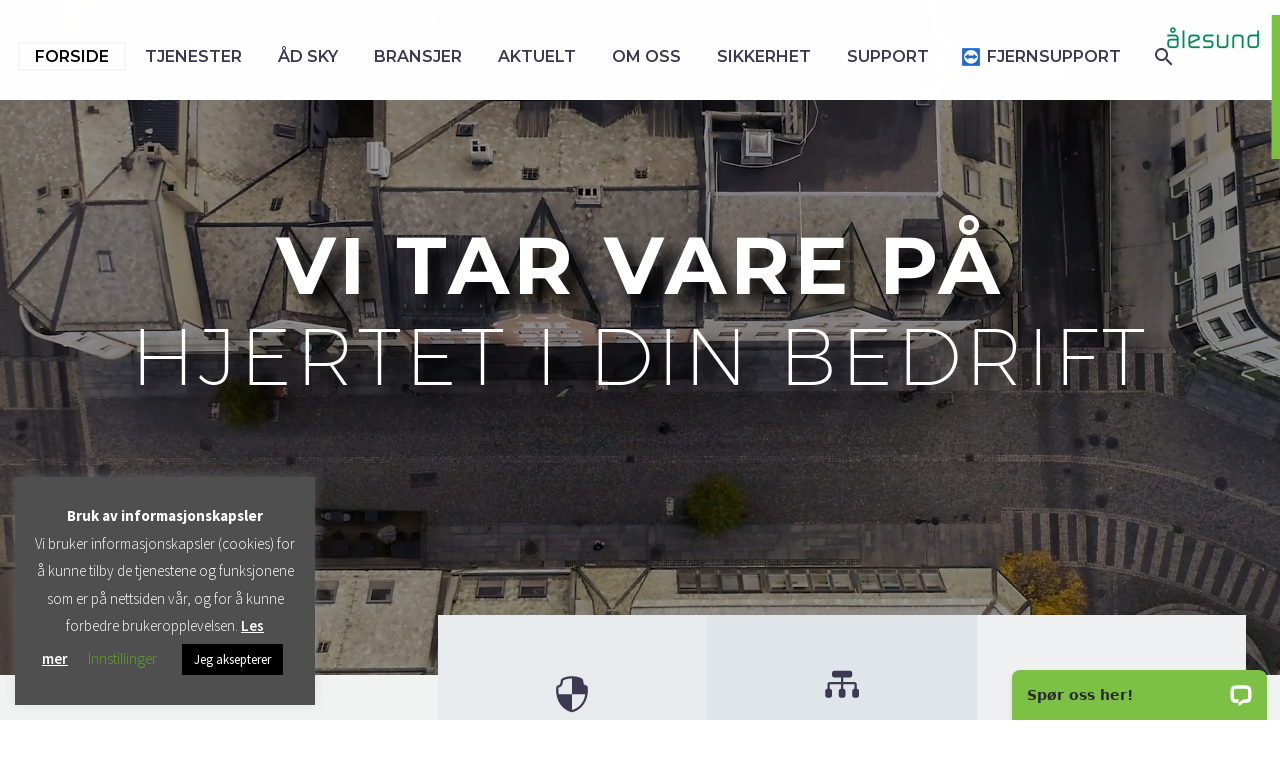

--- FILE ---
content_type: text/html; charset=UTF-8
request_url: https://aledata.no/
body_size: 21124
content:
<!DOCTYPE html>
<!--[if IE 7]>
<html class="ie ie7" lang="nb-NO" xmlns:og="https://ogp.me/ns#" xmlns:fb="https://ogp.me/ns/fb#">
<![endif]-->
<!--[if IE 8]>
<html class="ie ie8" lang="nb-NO" xmlns:og="https://ogp.me/ns#" xmlns:fb="https://ogp.me/ns/fb#">
<![endif]-->
<!--[if !(IE 7) | !(IE 8) ]><!-->
<html lang="nb-NO" xmlns:og="https://ogp.me/ns#" xmlns:fb="https://ogp.me/ns/fb#">
<!--<![endif]-->
<head>
	<meta charset="UTF-8">
	<meta name="viewport" content="width=device-width, initial-scale=1.0" />
	<link rel="profile" href="https://gmpg.org/xfn/11">
	<link rel="pingback" href="https://aledata.no/xmlrpc.php">
	<meta name='robots' content='index, follow, max-image-preview:large, max-snippet:-1, max-video-preview:-1' />
	<style>img:is([sizes="auto" i], [sizes^="auto," i]) { contain-intrinsic-size: 3000px 1500px }</style>
	
	<!-- This site is optimized with the Yoast SEO plugin v26.3 - https://yoast.com/wordpress/plugins/seo/ -->
	<title>Ålesund Data AS - Vi tar vare på hjertet i din bedrift</title>
	<meta name="description" content="Ålesund Data leverer et bredt spekter av tjenester. Vi holder oss til enhver tid oppdatert på den nyeste og beste teknologien på markedet." />
	<link rel="canonical" href="https://aledata.no/" />
	<meta property="og:locale" content="nb_NO" />
	<meta property="og:type" content="website" />
	<meta property="og:title" content="Ålesund Data AS - Vi tar vare på hjertet i din bedrift" />
	<meta property="og:description" content="Ålesund Data leverer et bredt spekter av tjenester. Vi holder oss til enhver tid oppdatert på den nyeste og beste teknologien på markedet." />
	<meta property="og:url" content="https://aledata.no/" />
	<meta property="og:site_name" content="Ålesund Data AS" />
	<meta property="article:modified_time" content="2021-03-09T11:50:14+00:00" />
	<meta name="twitter:card" content="summary_large_image" />
	<script type="application/ld+json" class="yoast-schema-graph">{"@context":"https://schema.org","@graph":[{"@type":"WebPage","@id":"https://aledata.no/","url":"https://aledata.no/","name":"Ålesund Data AS - Vi tar vare på hjertet i din bedrift","isPartOf":{"@id":"https://aledata.no/#website"},"datePublished":"2016-03-24T11:55:10+00:00","dateModified":"2021-03-09T11:50:14+00:00","description":"Ålesund Data leverer et bredt spekter av tjenester. Vi holder oss til enhver tid oppdatert på den nyeste og beste teknologien på markedet.","breadcrumb":{"@id":"https://aledata.no/#breadcrumb"},"inLanguage":"nb-NO","potentialAction":[{"@type":"ReadAction","target":["https://aledata.no/"]}]},{"@type":"BreadcrumbList","@id":"https://aledata.no/#breadcrumb","itemListElement":[{"@type":"ListItem","position":1,"name":"Hjem"}]},{"@type":"WebSite","@id":"https://aledata.no/#website","url":"https://aledata.no/","name":"Ålesund Data AS","description":"Vi tar vare på hjertet i din bedrift","potentialAction":[{"@type":"SearchAction","target":{"@type":"EntryPoint","urlTemplate":"https://aledata.no/?s={search_term_string}"},"query-input":{"@type":"PropertyValueSpecification","valueRequired":true,"valueName":"search_term_string"}}],"inLanguage":"nb-NO"}]}</script>
	<!-- / Yoast SEO plugin. -->


<link rel='dns-prefetch' href='//wordpress.livechat.com' />
<link rel='dns-prefetch' href='//fonts.googleapis.com' />
<link rel="alternate" type="application/rss+xml" title="Ålesund Data AS &raquo; strøm" href="https://aledata.no/feed/" />
<link rel="alternate" type="application/rss+xml" title="Ålesund Data AS &raquo; kommentarstrøm" href="https://aledata.no/comments/feed/" />
<script type="text/javascript">
/* <![CDATA[ */
window._wpemojiSettings = {"baseUrl":"https:\/\/s.w.org\/images\/core\/emoji\/16.0.1\/72x72\/","ext":".png","svgUrl":"https:\/\/s.w.org\/images\/core\/emoji\/16.0.1\/svg\/","svgExt":".svg","source":{"concatemoji":"https:\/\/aledata.no\/wp-includes\/js\/wp-emoji-release.min.js?ver=6.8.3"}};
/*! This file is auto-generated */
!function(s,n){var o,i,e;function c(e){try{var t={supportTests:e,timestamp:(new Date).valueOf()};sessionStorage.setItem(o,JSON.stringify(t))}catch(e){}}function p(e,t,n){e.clearRect(0,0,e.canvas.width,e.canvas.height),e.fillText(t,0,0);var t=new Uint32Array(e.getImageData(0,0,e.canvas.width,e.canvas.height).data),a=(e.clearRect(0,0,e.canvas.width,e.canvas.height),e.fillText(n,0,0),new Uint32Array(e.getImageData(0,0,e.canvas.width,e.canvas.height).data));return t.every(function(e,t){return e===a[t]})}function u(e,t){e.clearRect(0,0,e.canvas.width,e.canvas.height),e.fillText(t,0,0);for(var n=e.getImageData(16,16,1,1),a=0;a<n.data.length;a++)if(0!==n.data[a])return!1;return!0}function f(e,t,n,a){switch(t){case"flag":return n(e,"\ud83c\udff3\ufe0f\u200d\u26a7\ufe0f","\ud83c\udff3\ufe0f\u200b\u26a7\ufe0f")?!1:!n(e,"\ud83c\udde8\ud83c\uddf6","\ud83c\udde8\u200b\ud83c\uddf6")&&!n(e,"\ud83c\udff4\udb40\udc67\udb40\udc62\udb40\udc65\udb40\udc6e\udb40\udc67\udb40\udc7f","\ud83c\udff4\u200b\udb40\udc67\u200b\udb40\udc62\u200b\udb40\udc65\u200b\udb40\udc6e\u200b\udb40\udc67\u200b\udb40\udc7f");case"emoji":return!a(e,"\ud83e\udedf")}return!1}function g(e,t,n,a){var r="undefined"!=typeof WorkerGlobalScope&&self instanceof WorkerGlobalScope?new OffscreenCanvas(300,150):s.createElement("canvas"),o=r.getContext("2d",{willReadFrequently:!0}),i=(o.textBaseline="top",o.font="600 32px Arial",{});return e.forEach(function(e){i[e]=t(o,e,n,a)}),i}function t(e){var t=s.createElement("script");t.src=e,t.defer=!0,s.head.appendChild(t)}"undefined"!=typeof Promise&&(o="wpEmojiSettingsSupports",i=["flag","emoji"],n.supports={everything:!0,everythingExceptFlag:!0},e=new Promise(function(e){s.addEventListener("DOMContentLoaded",e,{once:!0})}),new Promise(function(t){var n=function(){try{var e=JSON.parse(sessionStorage.getItem(o));if("object"==typeof e&&"number"==typeof e.timestamp&&(new Date).valueOf()<e.timestamp+604800&&"object"==typeof e.supportTests)return e.supportTests}catch(e){}return null}();if(!n){if("undefined"!=typeof Worker&&"undefined"!=typeof OffscreenCanvas&&"undefined"!=typeof URL&&URL.createObjectURL&&"undefined"!=typeof Blob)try{var e="postMessage("+g.toString()+"("+[JSON.stringify(i),f.toString(),p.toString(),u.toString()].join(",")+"));",a=new Blob([e],{type:"text/javascript"}),r=new Worker(URL.createObjectURL(a),{name:"wpTestEmojiSupports"});return void(r.onmessage=function(e){c(n=e.data),r.terminate(),t(n)})}catch(e){}c(n=g(i,f,p,u))}t(n)}).then(function(e){for(var t in e)n.supports[t]=e[t],n.supports.everything=n.supports.everything&&n.supports[t],"flag"!==t&&(n.supports.everythingExceptFlag=n.supports.everythingExceptFlag&&n.supports[t]);n.supports.everythingExceptFlag=n.supports.everythingExceptFlag&&!n.supports.flag,n.DOMReady=!1,n.readyCallback=function(){n.DOMReady=!0}}).then(function(){return e}).then(function(){var e;n.supports.everything||(n.readyCallback(),(e=n.source||{}).concatemoji?t(e.concatemoji):e.wpemoji&&e.twemoji&&(t(e.twemoji),t(e.wpemoji)))}))}((window,document),window._wpemojiSettings);
/* ]]> */
</script>
<link rel='stylesheet' id='mailmojo-css' href='https://aledata.no/wp-content/plugins/mailmojo-widget/css/mailmojo.css?ver=6.8.3' type='text/css' media='all' />
<link rel='stylesheet' id='thegem-preloader-css' href='https://aledata.no/wp-content/themes/thegem/css/thegem-preloader.css?ver=5.10.5.2' type='text/css' media='all' />
<style id='thegem-preloader-inline-css' type='text/css'>

		body:not(.compose-mode) .gem-icon-style-gradient span,
		body:not(.compose-mode) .gem-icon .gem-icon-half-1,
		body:not(.compose-mode) .gem-icon .gem-icon-half-2 {
			opacity: 0 !important;
			}
</style>
<link rel='stylesheet' id='thegem-reset-css' href='https://aledata.no/wp-content/themes/thegem/css/thegem-reset.css?ver=5.10.5.2' type='text/css' media='all' />
<link rel='stylesheet' id='thegem-grid-css' href='https://aledata.no/wp-content/themes/thegem/css/thegem-grid.css?ver=5.10.5.2' type='text/css' media='all' />
<link rel='stylesheet' id='thegem-header-css' href='https://aledata.no/wp-content/themes/thegem/css/thegem-header.css?ver=5.10.5.2' type='text/css' media='all' />
<link rel='stylesheet' id='thegem-style-css' href='https://aledata.no/wp-content/themes/thegem/style.css?ver=6.8.3' type='text/css' media='all' />
<link rel='stylesheet' id='thegem-widgets-css' href='https://aledata.no/wp-content/themes/thegem/css/thegem-widgets.css?ver=5.10.5.2' type='text/css' media='all' />
<link rel='stylesheet' id='thegem-new-css-css' href='https://aledata.no/wp-content/themes/thegem/css/thegem-new-css.css?ver=5.10.5.2' type='text/css' media='all' />
<link rel='stylesheet' id='perevazka-css-css-css' href='https://aledata.no/wp-content/themes/thegem/css/thegem-perevazka-css.css?ver=5.10.5.2' type='text/css' media='all' />
<link rel='stylesheet' id='thegem-google-fonts-css' href='//fonts.googleapis.com/css?family=Source+Sans+Pro%3A200%2C200italic%2C300%2C300italic%2C400%2C400italic%2C600%2C600italic%2C700%2C700italic%2C900%2C900italic%7CMontserrat%3A100%2C200%2C300%2C400%2C500%2C600%2C700%2C800%2C900%2C100italic%2C200italic%2C300italic%2C400italic%2C500italic%2C600italic%2C700italic%2C800italic%2C900italic&#038;subset=cyrillic%2Ccyrillic-ext%2Cgreek%2Cgreek-ext%2Clatin%2Clatin-ext%2Cvietnamese&#038;ver=6.8.3' type='text/css' media='all' />
<link rel='stylesheet' id='thegem-custom-css' href='https://aledata.no/wp-content/uploads/thegem/css/custom-M1mRhNWP.css?ver=5.10.5.2' type='text/css' media='all' />
<style id='thegem-custom-inline-css' type='text/css'>
.vc_custom_1572941478010{margin-top: px !important;margin-bottom: 0px !important;background: #f0f3f2 url(https://aledata.no/wp-content/uploads/2019/11/aledata_kontakt_2.png?id=24867) !important;background-position: center !important;background-repeat: no-repeat !important;background-size: cover !important;}.vc_custom_1565256146265{background-color: #ffffff !important;}.vc_custom_1686813161065{border-top-width: 1px !important;padding-top: 32px !important;padding-bottom: 32px !important;background-color: #222420 !important;border-top-color: #313646 !important;border-top-style: solid !important;}.vc_custom_1458901865551{margin-top: -20px !important;}
body .page-title-block .breadcrumbs-container{	text-align: center;}.page-breadcrumbs ul li a,.page-breadcrumbs ul li:not(:last-child):after{	color: #99A9B5FF;}.page-breadcrumbs ul li{	color: #3C3950FF;}.page-breadcrumbs ul li a:hover{	color: #3C3950FF;}.block-content {padding-top: 0px;}.block-content:last-of-type {padding-bottom: 0px;}.gem-slideshow,.slideshow-preloader {}#top-area {	display: block;}.header-background:before {	opacity: 0.85;}.top-area-background:before {	opacity: 0.95;}@media (max-width: 991px) {#page-title {padding-top: 80px;padding-bottom: 80px;}.page-title-inner, body .breadcrumbs{padding-left: 0px;padding-right: 0px;}.page-title-excerpt {margin-top: 18px;}#page-title .page-title-title {margin-top: 0px;}.block-content {}.block-content:last-of-type {}#top-area {	display: block;}}@media (max-width: 767px) {#page-title {padding-top: 80px;padding-bottom: 80px;}.page-title-inner,body .breadcrumbs{padding-left: 0px;padding-right: 0px;}.page-title-excerpt {margin-top: 18px;}#page-title .page-title-title {margin-top: 0px;}.block-content {}.block-content:last-of-type {}#top-area {	display: block;}}
</style>
<link rel='stylesheet' id='js_composer_front-css' href='https://aledata.no/wp-content/plugins/js_composer/assets/css/js_composer.min.css?ver=8.7.1' type='text/css' media='all' />
<link rel='stylesheet' id='thegem_js_composer_front-css' href='https://aledata.no/wp-content/themes/thegem/css/thegem-js_composer_columns.css?ver=5.10.5.2' type='text/css' media='all' />
<link rel='stylesheet' id='thegem-additional-blog-1-css' href='https://aledata.no/wp-content/themes/thegem/css/thegem-additional-blog-1.css?ver=5.10.5.2' type='text/css' media='all' />
<link rel='stylesheet' id='jquery-fancybox-css' href='https://aledata.no/wp-content/themes/thegem/js/fancyBox/jquery.fancybox.min.css?ver=5.10.5.2' type='text/css' media='all' />
<link rel='stylesheet' id='thegem-vc_elements-css' href='https://aledata.no/wp-content/themes/thegem/css/thegem-vc_elements.css?ver=5.10.5.2' type='text/css' media='all' />
<style id='wp-emoji-styles-inline-css' type='text/css'>

	img.wp-smiley, img.emoji {
		display: inline !important;
		border: none !important;
		box-shadow: none !important;
		height: 1em !important;
		width: 1em !important;
		margin: 0 0.07em !important;
		vertical-align: -0.1em !important;
		background: none !important;
		padding: 0 !important;
	}
</style>
<link rel='stylesheet' id='wp-block-library-css' href='https://aledata.no/wp-includes/css/dist/block-library/style.min.css?ver=6.8.3' type='text/css' media='all' />
<style id='classic-theme-styles-inline-css' type='text/css'>
/*! This file is auto-generated */
.wp-block-button__link{color:#fff;background-color:#32373c;border-radius:9999px;box-shadow:none;text-decoration:none;padding:calc(.667em + 2px) calc(1.333em + 2px);font-size:1.125em}.wp-block-file__button{background:#32373c;color:#fff;text-decoration:none}
</style>
<style id='global-styles-inline-css' type='text/css'>
:root{--wp--preset--aspect-ratio--square: 1;--wp--preset--aspect-ratio--4-3: 4/3;--wp--preset--aspect-ratio--3-4: 3/4;--wp--preset--aspect-ratio--3-2: 3/2;--wp--preset--aspect-ratio--2-3: 2/3;--wp--preset--aspect-ratio--16-9: 16/9;--wp--preset--aspect-ratio--9-16: 9/16;--wp--preset--color--black: #000000;--wp--preset--color--cyan-bluish-gray: #abb8c3;--wp--preset--color--white: #ffffff;--wp--preset--color--pale-pink: #f78da7;--wp--preset--color--vivid-red: #cf2e2e;--wp--preset--color--luminous-vivid-orange: #ff6900;--wp--preset--color--luminous-vivid-amber: #fcb900;--wp--preset--color--light-green-cyan: #7bdcb5;--wp--preset--color--vivid-green-cyan: #00d084;--wp--preset--color--pale-cyan-blue: #8ed1fc;--wp--preset--color--vivid-cyan-blue: #0693e3;--wp--preset--color--vivid-purple: #9b51e0;--wp--preset--gradient--vivid-cyan-blue-to-vivid-purple: linear-gradient(135deg,rgba(6,147,227,1) 0%,rgb(155,81,224) 100%);--wp--preset--gradient--light-green-cyan-to-vivid-green-cyan: linear-gradient(135deg,rgb(122,220,180) 0%,rgb(0,208,130) 100%);--wp--preset--gradient--luminous-vivid-amber-to-luminous-vivid-orange: linear-gradient(135deg,rgba(252,185,0,1) 0%,rgba(255,105,0,1) 100%);--wp--preset--gradient--luminous-vivid-orange-to-vivid-red: linear-gradient(135deg,rgba(255,105,0,1) 0%,rgb(207,46,46) 100%);--wp--preset--gradient--very-light-gray-to-cyan-bluish-gray: linear-gradient(135deg,rgb(238,238,238) 0%,rgb(169,184,195) 100%);--wp--preset--gradient--cool-to-warm-spectrum: linear-gradient(135deg,rgb(74,234,220) 0%,rgb(151,120,209) 20%,rgb(207,42,186) 40%,rgb(238,44,130) 60%,rgb(251,105,98) 80%,rgb(254,248,76) 100%);--wp--preset--gradient--blush-light-purple: linear-gradient(135deg,rgb(255,206,236) 0%,rgb(152,150,240) 100%);--wp--preset--gradient--blush-bordeaux: linear-gradient(135deg,rgb(254,205,165) 0%,rgb(254,45,45) 50%,rgb(107,0,62) 100%);--wp--preset--gradient--luminous-dusk: linear-gradient(135deg,rgb(255,203,112) 0%,rgb(199,81,192) 50%,rgb(65,88,208) 100%);--wp--preset--gradient--pale-ocean: linear-gradient(135deg,rgb(255,245,203) 0%,rgb(182,227,212) 50%,rgb(51,167,181) 100%);--wp--preset--gradient--electric-grass: linear-gradient(135deg,rgb(202,248,128) 0%,rgb(113,206,126) 100%);--wp--preset--gradient--midnight: linear-gradient(135deg,rgb(2,3,129) 0%,rgb(40,116,252) 100%);--wp--preset--font-size--small: 13px;--wp--preset--font-size--medium: 20px;--wp--preset--font-size--large: 36px;--wp--preset--font-size--x-large: 42px;--wp--preset--spacing--20: 0.44rem;--wp--preset--spacing--30: 0.67rem;--wp--preset--spacing--40: 1rem;--wp--preset--spacing--50: 1.5rem;--wp--preset--spacing--60: 2.25rem;--wp--preset--spacing--70: 3.38rem;--wp--preset--spacing--80: 5.06rem;--wp--preset--shadow--natural: 6px 6px 9px rgba(0, 0, 0, 0.2);--wp--preset--shadow--deep: 12px 12px 50px rgba(0, 0, 0, 0.4);--wp--preset--shadow--sharp: 6px 6px 0px rgba(0, 0, 0, 0.2);--wp--preset--shadow--outlined: 6px 6px 0px -3px rgba(255, 255, 255, 1), 6px 6px rgba(0, 0, 0, 1);--wp--preset--shadow--crisp: 6px 6px 0px rgba(0, 0, 0, 1);}:where(.is-layout-flex){gap: 0.5em;}:where(.is-layout-grid){gap: 0.5em;}body .is-layout-flex{display: flex;}.is-layout-flex{flex-wrap: wrap;align-items: center;}.is-layout-flex > :is(*, div){margin: 0;}body .is-layout-grid{display: grid;}.is-layout-grid > :is(*, div){margin: 0;}:where(.wp-block-columns.is-layout-flex){gap: 2em;}:where(.wp-block-columns.is-layout-grid){gap: 2em;}:where(.wp-block-post-template.is-layout-flex){gap: 1.25em;}:where(.wp-block-post-template.is-layout-grid){gap: 1.25em;}.has-black-color{color: var(--wp--preset--color--black) !important;}.has-cyan-bluish-gray-color{color: var(--wp--preset--color--cyan-bluish-gray) !important;}.has-white-color{color: var(--wp--preset--color--white) !important;}.has-pale-pink-color{color: var(--wp--preset--color--pale-pink) !important;}.has-vivid-red-color{color: var(--wp--preset--color--vivid-red) !important;}.has-luminous-vivid-orange-color{color: var(--wp--preset--color--luminous-vivid-orange) !important;}.has-luminous-vivid-amber-color{color: var(--wp--preset--color--luminous-vivid-amber) !important;}.has-light-green-cyan-color{color: var(--wp--preset--color--light-green-cyan) !important;}.has-vivid-green-cyan-color{color: var(--wp--preset--color--vivid-green-cyan) !important;}.has-pale-cyan-blue-color{color: var(--wp--preset--color--pale-cyan-blue) !important;}.has-vivid-cyan-blue-color{color: var(--wp--preset--color--vivid-cyan-blue) !important;}.has-vivid-purple-color{color: var(--wp--preset--color--vivid-purple) !important;}.has-black-background-color{background-color: var(--wp--preset--color--black) !important;}.has-cyan-bluish-gray-background-color{background-color: var(--wp--preset--color--cyan-bluish-gray) !important;}.has-white-background-color{background-color: var(--wp--preset--color--white) !important;}.has-pale-pink-background-color{background-color: var(--wp--preset--color--pale-pink) !important;}.has-vivid-red-background-color{background-color: var(--wp--preset--color--vivid-red) !important;}.has-luminous-vivid-orange-background-color{background-color: var(--wp--preset--color--luminous-vivid-orange) !important;}.has-luminous-vivid-amber-background-color{background-color: var(--wp--preset--color--luminous-vivid-amber) !important;}.has-light-green-cyan-background-color{background-color: var(--wp--preset--color--light-green-cyan) !important;}.has-vivid-green-cyan-background-color{background-color: var(--wp--preset--color--vivid-green-cyan) !important;}.has-pale-cyan-blue-background-color{background-color: var(--wp--preset--color--pale-cyan-blue) !important;}.has-vivid-cyan-blue-background-color{background-color: var(--wp--preset--color--vivid-cyan-blue) !important;}.has-vivid-purple-background-color{background-color: var(--wp--preset--color--vivid-purple) !important;}.has-black-border-color{border-color: var(--wp--preset--color--black) !important;}.has-cyan-bluish-gray-border-color{border-color: var(--wp--preset--color--cyan-bluish-gray) !important;}.has-white-border-color{border-color: var(--wp--preset--color--white) !important;}.has-pale-pink-border-color{border-color: var(--wp--preset--color--pale-pink) !important;}.has-vivid-red-border-color{border-color: var(--wp--preset--color--vivid-red) !important;}.has-luminous-vivid-orange-border-color{border-color: var(--wp--preset--color--luminous-vivid-orange) !important;}.has-luminous-vivid-amber-border-color{border-color: var(--wp--preset--color--luminous-vivid-amber) !important;}.has-light-green-cyan-border-color{border-color: var(--wp--preset--color--light-green-cyan) !important;}.has-vivid-green-cyan-border-color{border-color: var(--wp--preset--color--vivid-green-cyan) !important;}.has-pale-cyan-blue-border-color{border-color: var(--wp--preset--color--pale-cyan-blue) !important;}.has-vivid-cyan-blue-border-color{border-color: var(--wp--preset--color--vivid-cyan-blue) !important;}.has-vivid-purple-border-color{border-color: var(--wp--preset--color--vivid-purple) !important;}.has-vivid-cyan-blue-to-vivid-purple-gradient-background{background: var(--wp--preset--gradient--vivid-cyan-blue-to-vivid-purple) !important;}.has-light-green-cyan-to-vivid-green-cyan-gradient-background{background: var(--wp--preset--gradient--light-green-cyan-to-vivid-green-cyan) !important;}.has-luminous-vivid-amber-to-luminous-vivid-orange-gradient-background{background: var(--wp--preset--gradient--luminous-vivid-amber-to-luminous-vivid-orange) !important;}.has-luminous-vivid-orange-to-vivid-red-gradient-background{background: var(--wp--preset--gradient--luminous-vivid-orange-to-vivid-red) !important;}.has-very-light-gray-to-cyan-bluish-gray-gradient-background{background: var(--wp--preset--gradient--very-light-gray-to-cyan-bluish-gray) !important;}.has-cool-to-warm-spectrum-gradient-background{background: var(--wp--preset--gradient--cool-to-warm-spectrum) !important;}.has-blush-light-purple-gradient-background{background: var(--wp--preset--gradient--blush-light-purple) !important;}.has-blush-bordeaux-gradient-background{background: var(--wp--preset--gradient--blush-bordeaux) !important;}.has-luminous-dusk-gradient-background{background: var(--wp--preset--gradient--luminous-dusk) !important;}.has-pale-ocean-gradient-background{background: var(--wp--preset--gradient--pale-ocean) !important;}.has-electric-grass-gradient-background{background: var(--wp--preset--gradient--electric-grass) !important;}.has-midnight-gradient-background{background: var(--wp--preset--gradient--midnight) !important;}.has-small-font-size{font-size: var(--wp--preset--font-size--small) !important;}.has-medium-font-size{font-size: var(--wp--preset--font-size--medium) !important;}.has-large-font-size{font-size: var(--wp--preset--font-size--large) !important;}.has-x-large-font-size{font-size: var(--wp--preset--font-size--x-large) !important;}
:where(.wp-block-post-template.is-layout-flex){gap: 1.25em;}:where(.wp-block-post-template.is-layout-grid){gap: 1.25em;}
:where(.wp-block-columns.is-layout-flex){gap: 2em;}:where(.wp-block-columns.is-layout-grid){gap: 2em;}
:root :where(.wp-block-pullquote){font-size: 1.5em;line-height: 1.6;}
</style>
<link rel='stylesheet' id='contact-form-7-css' href='https://aledata.no/wp-content/plugins/contact-form-7/includes/css/styles.css?ver=6.1.3' type='text/css' media='all' />
<link rel='stylesheet' id='cookie-law-info-css' href='https://aledata.no/wp-content/plugins/cookie-law-info/legacy/public/css/cookie-law-info-public.css?ver=3.3.6' type='text/css' media='all' />
<link rel='stylesheet' id='cookie-law-info-gdpr-css' href='https://aledata.no/wp-content/plugins/cookie-law-info/legacy/public/css/cookie-law-info-gdpr.css?ver=3.3.6' type='text/css' media='all' />
<script type="text/javascript">function fullHeightRow() {
			var fullHeight,
				offsetTop,
				element = document.getElementsByClassName('vc_row-o-full-height')[0];
			if (element) {
				fullHeight = window.innerHeight;
				offsetTop = window.pageYOffset + element.getBoundingClientRect().top;
				if (offsetTop < fullHeight) {
					fullHeight = 100 - offsetTop / (fullHeight / 100);
					element.style.minHeight = fullHeight + 'vh'
				}
			}
		}</script><!--[if lt IE 9]>
<script type="text/javascript" src="https://aledata.no/wp-content/themes/thegem/js/html5.js?ver=5.10.5.2" id="html5-js"></script>
<![endif]-->
<script type="text/javascript" src="https://aledata.no/wp-includes/js/jquery/jquery.min.js?ver=3.7.1" id="jquery-core-js"></script>
<script type="text/javascript" src="https://aledata.no/wp-includes/js/jquery/jquery-migrate.min.js?ver=3.4.1" id="jquery-migrate-js"></script>
<script type="text/javascript" id="cookie-law-info-js-extra">
/* <![CDATA[ */
var Cli_Data = {"nn_cookie_ids":[],"cookielist":[],"non_necessary_cookies":[],"ccpaEnabled":"","ccpaRegionBased":"","ccpaBarEnabled":"","strictlyEnabled":["necessary","obligatoire"],"ccpaType":"gdpr","js_blocking":"","custom_integration":"","triggerDomRefresh":"","secure_cookies":""};
var cli_cookiebar_settings = {"animate_speed_hide":"500","animate_speed_show":"500","background":"#4f4f4f","border":"#b1a6a6c2","border_on":"","button_1_button_colour":"#000","button_1_button_hover":"#000000","button_1_link_colour":"#fff","button_1_as_button":"1","button_1_new_win":"","button_2_button_colour":"#333","button_2_button_hover":"#292929","button_2_link_colour":"#ffffff","button_2_as_button":"","button_2_hidebar":"","button_3_button_colour":"#000","button_3_button_hover":"#000000","button_3_link_colour":"#fff","button_3_as_button":"1","button_3_new_win":"","button_4_button_colour":"#000","button_4_button_hover":"#000000","button_4_link_colour":"#62a329","button_4_as_button":"","button_7_button_colour":"#61a229","button_7_button_hover":"#4e8221","button_7_link_colour":"#fff","button_7_as_button":"1","button_7_new_win":"","font_family":"inherit","header_fix":"","notify_animate_hide":"1","notify_animate_show":"","notify_div_id":"#cookie-law-info-bar","notify_position_horizontal":"right","notify_position_vertical":"bottom","scroll_close":"","scroll_close_reload":"","accept_close_reload":"","reject_close_reload":"","showagain_tab":"","showagain_background":"#fff","showagain_border":"#000","showagain_div_id":"#cookie-law-info-again","showagain_x_position":"100px","text":"#ffffff","show_once_yn":"","show_once":"10000","logging_on":"","as_popup":"","popup_overlay":"1","bar_heading_text":"","cookie_bar_as":"widget","popup_showagain_position":"bottom-right","widget_position":"left"};
var log_object = {"ajax_url":"https:\/\/aledata.no\/wp-admin\/admin-ajax.php"};
/* ]]> */
</script>
<script type="text/javascript" src="https://aledata.no/wp-content/plugins/cookie-law-info/legacy/public/js/cookie-law-info-public.js?ver=3.3.6" id="cookie-law-info-js"></script>
<script type="text/javascript" id="text-connect-js-extra">
/* <![CDATA[ */
var textConnect = {"addons":[],"ajax_url":"https:\/\/aledata.no\/wp-admin\/admin-ajax.php","visitor":null};
/* ]]> */
</script>
<script type="text/javascript" src="https://aledata.no/wp-content/plugins/wp-live-chat-software-for-wordpress//includes/js/textConnect.js?ver=5.0.9" id="text-connect-js"></script>
<script></script><link rel="https://api.w.org/" href="https://aledata.no/wp-json/" /><link rel="alternate" title="JSON" type="application/json" href="https://aledata.no/wp-json/wp/v2/pages/15652" /><link rel="EditURI" type="application/rsd+xml" title="RSD" href="https://aledata.no/xmlrpc.php?rsd" />
<meta name="generator" content="WordPress 6.8.3" />
<link rel='shortlink' href='https://aledata.no/' />
<link rel="alternate" title="oEmbed (JSON)" type="application/json+oembed" href="https://aledata.no/wp-json/oembed/1.0/embed?url=https%3A%2F%2Faledata.no%2F" />
<link rel="alternate" title="oEmbed (XML)" type="text/xml+oembed" href="https://aledata.no/wp-json/oembed/1.0/embed?url=https%3A%2F%2Faledata.no%2F&#038;format=xml" />
<!-- Google Tag Manager -->
<script>(function(w,d,s,l,i){w[l]=w[l]||[];w[l].push({'gtm.start':
new Date().getTime(),event:'gtm.js'});var f=d.getElementsByTagName(s)[0],
j=d.createElement(s),dl=l!='dataLayer'?'&l='+l:'';j.async=true;j.src=
'https://www.googletagmanager.com/gtm.js?id='+i+dl;f.parentNode.insertBefore(j,f);
})(window,document,'script','dataLayer','GTM-N6B5FJW');</script>
<!-- End Google Tag Manager --><!-- Global site tag (gtag.js) - Google Analytics -->
<script async src="https://www.googletagmanager.com/gtag/js?id=UA-160213273-1"></script>
<script>
  window.dataLayer = window.dataLayer || [];
  function gtag(){dataLayer.push(arguments);}
  gtag('js', new Date());

  gtag('config', 'UA-160213273-1', { 'anonymize_ip': true });
</script><meta name="generator" content="Powered by WPBakery Page Builder - drag and drop page builder for WordPress."/>
<style data-type="vc_custom-css">.title-xlarge {
    text-shadow: 12px 12px 15px black;
}


.block-content {
    background-color: #f0f3f2;
}

.vc_separator.vc_separator_align_center > * {
    padding: 0;
}.gem-icon .gem-icon-half-2,
.gem-icon .gem-icon-half-1 {
    font-size: 36px;
}

.gem-testimonial-image .img-circle {
    border-radius: 50%;
    border: 4px solid #fff;
}
/*.mc4wp-form-fields p:first-child {*/
/*    display: none;*/
/*}*/
.mc-text.small-body {
    color: #fff;
}
input#mc4wp_submit {
    background-color: #dfe5e8;
}
input#mc4wp_submit:hover {
    background-color: #2c2e3d !Important;
}
.mc4wp-form-fields span {
    color: #fff !important;
}

.styled11 .wpb_column:hover .vc_column-inner {
    background-color: #46485c !important;
    cursor: pointer;
    transition: all 0.2s linear;
    -moz-transition: all 0.2s linear;
    -webkit-transition: all 0.2s linear;
}

.custom-margin .gem-contacts-item.gem-contacts-address {
    margin-bottom: 30px;
}

@media (max-width: 1199px) {
.wpb_row > * {
    margin-top: 0;
}
}
@media (max-width: 768px) {
body .vc_custom_1461146682427 {
    margin-top: 0 !important;
}
.custom-margin .fullwidth-block {
    background-position: 0% 50% !important;
}
}



.styled1.wpb_column:hover .vc_column-inner {
    background-color: #46485c !important;
    cursor: pointer;
    transition: all 0.2s linear;
    -moz-transition: all 0.2s linear;
    -webkit-transition: all 0.2s linear;
}
.styled1.wpb_column:hover .light,
.styled1.wpb_column:hover .gem-icon-inner span {
    color: #ffffff !important;
        transition: all 0.2s linear;
    -moz-transition: all 0.2s linear;
    -webkit-transition: all 0.2s linear;
}
#wrapbox .gem-wrapbox {
    margin-bottom: 0;
}
#wrapbox .gem-image-centered-box {
    margin-bottom: 0px;
}

#mc4wp_email {
    outline: none;
}
#site-header .header-main {
    height: 100px !important;
}

@media (max-width: 1199px) {
.vc_row.vc_custom_1561995802180 {
margin-bottom: 1.421em !important;
}
}</style><link rel="icon" href="https://aledata.no/wp-content/uploads/2019/11/favicon.ico" sizes="32x32" />
<link rel="icon" href="https://aledata.no/wp-content/uploads/2019/11/favicon.ico" sizes="192x192" />
<link rel="apple-touch-icon" href="https://aledata.no/wp-content/uploads/2019/11/favicon.ico" />
<meta name="msapplication-TileImage" content="https://aledata.no/wp-content/uploads/2019/11/favicon.ico" />
<script>if(document.querySelector('[data-type="vc_custom-css"]')) {document.head.appendChild(document.querySelector('[data-type="vc_custom-css"]'));}</script><style type="text/css" data-type="vc_shortcodes-custom-css">.vc_custom_1589791115197{margin-bottom: 0px !important;}.vc_custom_1561995329276{margin-top: -60px !important;}.vc_custom_1561995802180{margin-bottom: 0px !important;}.vc_custom_1561994514929{background-color: #e8ebed !important;}.vc_custom_1561994688425{background-color: #dfe5e8 !important;}.vc_custom_1561994727513{background-color: #eef0f1 !important;}.vc_custom_1561994743002{background-color: #eef0f1 !important;}.vc_custom_1561994757266{background-color: #e8ebed !important;}.vc_custom_1561995849683{background-color: #dfe5e8 !important;}</style><noscript><style> .wpb_animate_when_almost_visible { opacity: 1; }</style></noscript>
	</head>


<body class="home wp-singular page-template-default page page-id-15652 wp-theme-thegem wpb-js-composer js-comp-ver-8.7.1 vc_responsive">

	<script type="text/javascript">
		var gemSettings = {"isTouch":"","forcedLasyDisabled":"","tabletPortrait":"1","tabletLandscape":"1","topAreaMobileDisable":"","parallaxDisabled":"","fillTopArea":"","themePath":"https:\/\/aledata.no\/wp-content\/themes\/thegem","rootUrl":"https:\/\/aledata.no","mobileEffectsEnabled":"","isRTL":""};
		(function() {
    function isTouchDevice() {
        return (('ontouchstart' in window) ||
            (navigator.MaxTouchPoints > 0) ||
            (navigator.msMaxTouchPoints > 0));
    }

    window.gemSettings.isTouch = isTouchDevice();

    function userAgentDetection() {
        var ua = navigator.userAgent.toLowerCase(),
        platform = navigator.platform.toLowerCase(),
        UA = ua.match(/(opera|ie|firefox|chrome|version)[\s\/:]([\w\d\.]+)?.*?(safari|version[\s\/:]([\w\d\.]+)|$)/) || [null, 'unknown', 0],
        mode = UA[1] == 'ie' && document.documentMode;

        window.gemBrowser = {
            name: (UA[1] == 'version') ? UA[3] : UA[1],
            version: UA[2],
            platform: {
                name: ua.match(/ip(?:ad|od|hone)/) ? 'ios' : (ua.match(/(?:webos|android)/) || platform.match(/mac|win|linux/) || ['other'])[0]
                }
        };
            }

    window.updateGemClientSize = function() {
        if (window.gemOptions == null || window.gemOptions == undefined) {
            window.gemOptions = {
                first: false,
                clientWidth: 0,
                clientHeight: 0,
                innerWidth: -1
            };
        }

        window.gemOptions.clientWidth = window.innerWidth || document.documentElement.clientWidth;
        if (document.body != null && !window.gemOptions.clientWidth) {
            window.gemOptions.clientWidth = document.body.clientWidth;
        }

        window.gemOptions.clientHeight = window.innerHeight || document.documentElement.clientHeight;
        if (document.body != null && !window.gemOptions.clientHeight) {
            window.gemOptions.clientHeight = document.body.clientHeight;
        }
    };

    window.updateGemInnerSize = function(width) {
        window.gemOptions.innerWidth = width != undefined ? width : (document.body != null ? document.body.clientWidth : 0);
    };

    userAgentDetection();
    window.updateGemClientSize(true);

    window.gemSettings.lasyDisabled = window.gemSettings.forcedLasyDisabled || (!window.gemSettings.mobileEffectsEnabled && (window.gemSettings.isTouch || window.gemOptions.clientWidth <= 800));
})();
		(function() {
    if (window.gemBrowser.name == 'safari') {
        try {
            var safariVersion = parseInt(window.gemBrowser.version);
        } catch(e) {
            var safariVersion = 0;
        }
        if (safariVersion >= 9) {
            window.gemSettings.parallaxDisabled = true;
            window.gemSettings.fillTopArea = true;
        }
    }
})();
		(function() {
    var fullwithData = {
        page: null,
        pageWidth: 0,
        pageOffset: {},
        fixVcRow: true,
        pagePaddingLeft: 0
    };

    function updateFullwidthData() {
        fullwithData.pageOffset = fullwithData.page.getBoundingClientRect();
        fullwithData.pageWidth = parseFloat(fullwithData.pageOffset.width);
        fullwithData.pagePaddingLeft = 0;

        if (fullwithData.page.className.indexOf('vertical-header') != -1) {
            fullwithData.pagePaddingLeft = 45;
            if (fullwithData.pageWidth >= 1600) {
                fullwithData.pagePaddingLeft = 360;
            }
            if (fullwithData.pageWidth < 980) {
                fullwithData.pagePaddingLeft = 0;
            }
        }
    }

    function gem_fix_fullwidth_position(element) {
        if (element == null) {
            return false;
        }

        if (fullwithData.page == null) {
            fullwithData.page = document.getElementById('page');
            updateFullwidthData();
        }

        /*if (fullwithData.pageWidth < 1170) {
            return false;
        }*/

        if (!fullwithData.fixVcRow) {
            return false;
        }

        if (element.previousElementSibling != null && element.previousElementSibling != undefined && element.previousElementSibling.className.indexOf('fullwidth-block') == -1) {
            var elementParentViewportOffset = element.previousElementSibling.getBoundingClientRect();
        } else {
            var elementParentViewportOffset = element.parentNode.getBoundingClientRect();
        }

        /*if (elementParentViewportOffset.top > window.gemOptions.clientHeight) {
            fullwithData.fixVcRow = false;
            return false;
        }*/

        if (element.className.indexOf('vc_row') != -1) {
            var elementMarginLeft = -21;
            var elementMarginRight = -21;
        } else {
            var elementMarginLeft = 0;
            var elementMarginRight = 0;
        }

        var offset = parseInt(fullwithData.pageOffset.left + 0.5) - parseInt((elementParentViewportOffset.left < 0 ? 0 : elementParentViewportOffset.left) + 0.5) - elementMarginLeft + fullwithData.pagePaddingLeft;
        var offsetKey = window.gemSettings.isRTL ? 'right' : 'left';

        element.style.position = 'relative';
        element.style[offsetKey] = offset + 'px';
        element.style.width = fullwithData.pageWidth - fullwithData.pagePaddingLeft + 'px';

        if (element.className.indexOf('vc_row') == -1) {
            element.setAttribute('data-fullwidth-updated', 1);
        }

        if (element.className.indexOf('vc_row') != -1 && element.className.indexOf('vc_section') == -1 && !element.hasAttribute('data-vc-stretch-content')) {
            var el_full = element.parentNode.querySelector('.vc_row-full-width-before');
            var padding = -1 * offset;
            0 > padding && (padding = 0);
            var paddingRight = fullwithData.pageWidth - padding - el_full.offsetWidth + elementMarginLeft + elementMarginRight;
            0 > paddingRight && (paddingRight = 0);
            element.style.paddingLeft = padding + 'px';
            element.style.paddingRight = paddingRight + 'px';
        }
    }

    window.gem_fix_fullwidth_position = gem_fix_fullwidth_position;

    document.addEventListener('DOMContentLoaded', function() {
        var classes = [];

        if (window.gemSettings.isTouch) {
            document.body.classList.add('thegem-touch');
        }

        if (window.gemSettings.lasyDisabled && !window.gemSettings.forcedLasyDisabled) {
            document.body.classList.add('thegem-effects-disabled');
        }
    });

    if (window.gemSettings.parallaxDisabled) {
        var head  = document.getElementsByTagName('head')[0],
            link  = document.createElement('style');
        link.rel  = 'stylesheet';
        link.type = 'text/css';
        link.innerHTML = ".fullwidth-block.fullwidth-block-parallax-fixed .fullwidth-block-background { background-attachment: scroll !important; }";
        head.appendChild(link);
    }
})();

(function() {
    setTimeout(function() {
        var preloader = document.getElementById('page-preloader');
        if (preloader != null && preloader != undefined) {
            preloader.className += ' preloader-loaded';
        }
    }, window.pagePreloaderHideTime || 1000);
})();
	</script>
	


<div id="page" class="layout-fullwidth header-style-3">

			<a href="#page" class="scroll-top-button">Scroll Top</a>
	
	
		
		<div id="site-header-wrapper"  class="site-header-wrapper-transparent  " >
			
			
			<header id="site-header" class="site-header animated-header mobile-menu-layout-slide-horizontal" role="banner">
								
				<div class="header-background">
					<div class="container container-fullwidth">
						<div class="header-main logo-position-right header-layout-default header-layout-fullwidth header-style-3">
																																		<nav id="primary-navigation" class="site-navigation primary-navigation" role="navigation">
											<button class="menu-toggle dl-trigger">Primary Menu<span class="menu-line-1"></span><span class="menu-line-2"></span><span class="menu-line-3"></span></button><div class="mobile-menu-slide-wrapper left"><button class="mobile-menu-slide-close">Close</button>																							<ul id="primary-menu" class="nav-menu styled no-responsive"><li id="menu-item-23852" class="menu-item menu-item-type-post_type menu-item-object-page menu-item-home current-menu-item page_item page-item-15652 current_page_item menu-item-23852 megamenu-first-element menu-item-active"><a href="https://aledata.no/">Forside</a></li>
<li id="menu-item-23992" class="menu-item menu-item-type-post_type menu-item-object-page menu-item-has-children menu-item-parent menu-item-23992 megamenu-first-element"><a href="https://aledata.no/tjenester/">Tjenester</a><span class="menu-item-parent-toggle"></span>
<ul class="sub-menu styled ">
	<li id="menu-item-25334" class="menu-item menu-item-type-post_type menu-item-object-page menu-item-25334 megamenu-first-element"><a href="https://aledata.no/ad-mtr/">ÅD MTR Alarmsentral</a></li>
	<li id="menu-item-24167" class="menu-item menu-item-type-post_type menu-item-object-page menu-item-24167 megamenu-first-element"><a href="https://aledata.no/sikker-e-post/">Sikker e-post</a></li>
	<li id="menu-item-24187" class="menu-item menu-item-type-post_type menu-item-object-page menu-item-24187 megamenu-first-element"><a href="https://aledata.no/nettverk/">Nettverk</a></li>
	<li id="menu-item-24186" class="menu-item menu-item-type-post_type menu-item-object-page menu-item-24186 megamenu-first-element"><a href="https://aledata.no/skytjenester/">Skytjenester</a></li>
	<li id="menu-item-24191" class="menu-item menu-item-type-post_type menu-item-object-page menu-item-24191 megamenu-first-element"><a href="https://aledata.no/overvakning/">Overvåkning</a></li>
	<li id="menu-item-24197" class="menu-item menu-item-type-post_type menu-item-object-page menu-item-24197 megamenu-first-element"><a href="https://aledata.no/dokumentasjon/">Dokumentasjon</a></li>
	<li id="menu-item-24201" class="menu-item menu-item-type-post_type menu-item-object-page menu-item-24201 megamenu-first-element"><a href="https://aledata.no/sikkerhet-og-personvern/">Sikkerhet og personvern</a></li>
	<li id="menu-item-23995" class="menu-item menu-item-type-post_type menu-item-object-page menu-item-23995 megamenu-first-element"><a href="https://aledata.no/bedriftsmedlemsavtale/">Bedriftsmedlemsavtale</a></li>
	<li id="menu-item-23962" class="menu-item menu-item-type-post_type menu-item-object-page menu-item-23962 megamenu-first-element"><a href="https://aledata.no/kurs/">Kurs</a></li>
</ul>
</li>
<li id="menu-item-23947" class="menu-item menu-item-type-post_type menu-item-object-page menu-item-23947 megamenu-first-element"><a href="https://aledata.no/ad-sky/">ÅD SKY</a></li>
<li id="menu-item-25510" class="menu-item menu-item-type-custom menu-item-object-custom menu-item-has-children menu-item-parent menu-item-25510 megamenu-first-element"><a>BRANSJER</a><span class="menu-item-parent-toggle"></span>
<ul class="sub-menu styled ">
	<li id="menu-item-25511" class="menu-item menu-item-type-post_type menu-item-object-page menu-item-25511 megamenu-first-element"><a href="https://aledata.no/smb/">SMB</a></li>
	<li id="menu-item-25519" class="menu-item menu-item-type-post_type menu-item-object-page menu-item-25519 megamenu-first-element"><a href="https://aledata.no/maritimt/">Maritimt</a></li>
	<li id="menu-item-25520" class="menu-item menu-item-type-post_type menu-item-object-page menu-item-25520 megamenu-first-element"><a href="https://aledata.no/helse/">Helse</a></li>
</ul>
</li>
<li id="menu-item-25021" class="menu-item menu-item-type-post_type menu-item-object-page menu-item-25021 megamenu-first-element"><a href="https://aledata.no/aktuelt/">Aktuelt</a></li>
<li id="menu-item-24312" class="menu-item menu-item-type-custom menu-item-object-custom menu-item-has-children menu-item-parent menu-item-24312 megamenu-first-element"><a href="/om-oss/">Om oss</a><span class="menu-item-parent-toggle"></span>
<ul class="sub-menu styled ">
	<li id="menu-item-24311" class="menu-item menu-item-type-post_type menu-item-object-page menu-item-24311 megamenu-first-element"><a href="https://aledata.no/om-oss/">Om oss</a></li>
	<li id="menu-item-23857" class="menu-item menu-item-type-post_type menu-item-object-page menu-item-23857 megamenu-first-element"><a href="https://aledata.no/ansatte/">Ansatte</a></li>
	<li id="menu-item-25261" class="menu-item menu-item-type-post_type menu-item-object-page menu-item-25261 megamenu-first-element"><a href="https://aledata.no/kontakt/">Kontakt</a></li>
	<li id="menu-item-24833" class="menu-item menu-item-type-post_type menu-item-object-page menu-item-24833 megamenu-first-element"><a href="https://aledata.no/referanser/">Referanser</a></li>
</ul>
</li>
<li id="menu-item-25436" class="menu-item menu-item-type-custom menu-item-object-custom menu-item-has-children menu-item-parent menu-item-25436 megamenu-first-element"><a>Sikkerhet</a><span class="menu-item-parent-toggle"></span>
<ul class="sub-menu styled ">
	<li id="menu-item-23989" class="menu-item menu-item-type-post_type menu-item-object-page menu-item-23989 megamenu-first-element"><a href="https://aledata.no/sikkerhet/">Sikkerhet og trusselbilde</a></li>
	<li id="menu-item-25437" class="menu-item menu-item-type-post_type menu-item-object-page menu-item-25437 megamenu-first-element"><a href="https://aledata.no/sophos-home/">Sophos home</a></li>
</ul>
</li>
<li id="menu-item-24497" class="menu-item menu-item-type-post_type menu-item-object-page menu-item-has-children menu-item-parent menu-item-24497 megamenu-first-element"><a href="https://aledata.no/support/">Support</a><span class="menu-item-parent-toggle"></span>
<ul class="sub-menu styled ">
	<li id="menu-item-24114" class="menu-item menu-item-type-post_type menu-item-object-page menu-item-24114 megamenu-first-element"><a href="https://aledata.no/driftsmeldinger/">Driftsmeldinger</a></li>
	<li id="menu-item-24029" class="menu-item menu-item-type-custom menu-item-object-custom menu-item-24029 megamenu-first-element"><a href="/support/#fjernsupport">Fjernsupport</a></li>
	<li id="menu-item-24030" class="menu-item menu-item-type-custom menu-item-object-custom menu-item-24030 megamenu-first-element"><a href="/support/#innmelding">Meld inn oppdrag</a></li>
	<li id="menu-item-25638" class="menu-item menu-item-type-custom menu-item-object-custom menu-item-25638 megamenu-first-element"><a target="_blank" href="https://ea.trustifi.com/">Verifiser e-post (ekstern lenke)</a></li>
	<li id="menu-item-25696" class="menu-item menu-item-type-custom menu-item-object-custom menu-item-25696 megamenu-first-element"><a target="_blank" href="https://eu.knowbe4.com/ui/login">E-læring (ekstern lenke)</a></li>
</ul>
</li>
<li id="menu-item-24210" class="teamveiw menu-item menu-item-type-custom menu-item-object-custom menu-item-24210 megamenu-first-element"><a href="https://get.teamviewer.com/69fb5yj">Fjernsupport</a></li>
<li class="menu-item menu-item-search "><a href="#"></a><div class="minisearch "><form role="search" id="searchform" class="sf" action="https://aledata.no/" method="GET"><input id="searchform-input" class="sf-input" type="text" placeholder="Search..." name="s"><span class="sf-submit-icon"></span><input id="searchform-submit" class="sf-submit" type="submit" value="s"></form></div></li><li class="menu-item menu-item-widgets mobile-only"><div class="menu-item-socials"></div></li></ul>																						</div>										</nav>
																									<div class="site-title">
											<div class="site-logo" style="width:220px;">
			<a href="https://aledata.no/" rel="home">
									<span class="logo"><img src="https://aledata.no/wp-content/uploads/thegem/logos/logo_214a438c22e658150b5b0671a2f612c5_1x.png" srcset="https://aledata.no/wp-content/uploads/thegem/logos/logo_214a438c22e658150b5b0671a2f612c5_1x.png 1x,https://aledata.no/wp-content/uploads/thegem/logos/logo_214a438c22e658150b5b0671a2f612c5_2x.png 2x,https://aledata.no/wp-content/uploads/thegem/logos/logo_214a438c22e658150b5b0671a2f612c5_3x.png 3x" alt="Ålesund Data AS" style="width:220px;" class="tgp-exclude default"/><img src="https://aledata.no/wp-content/uploads/thegem/logos/logo_214a438c22e658150b5b0671a2f612c5_1x.png" srcset="https://aledata.no/wp-content/uploads/thegem/logos/logo_214a438c22e658150b5b0671a2f612c5_1x.png 1x,https://aledata.no/wp-content/uploads/thegem/logos/logo_214a438c22e658150b5b0671a2f612c5_2x.png 2x,https://aledata.no/wp-content/uploads/thegem/logos/logo_214a438c22e658150b5b0671a2f612c5_3x.png 3x" alt="Ålesund Data AS" style="width:220px;" class="tgp-exclude small"/></span>
							</a>
		</div>
										</div>
																					</div>
					</div>
				</div>
			</header><!-- #site-header -->
								</div><!-- #site-header-wrapper -->
	
	
	<div id="main" class="site-main page__top-shadow visible">

<div id="main-content" class="main-content">


<div class="block-content no-bottom-margin no-top-margin">
	<div class="container">
		<div class="panel row">

			<div class="panel-center col-xs-12">
				<article id="post-15652" class="post-15652 page type-page status-publish">

					<div class="entry-content post-content">
						
						
							
						
						<div class="wpb-content-wrapper"><div id="vc_row-696a06f9e02cf" class="vc_row wpb_row vc_row-fluid vc_custom_1589791115197 thegem-custom-696a06f9e020d4423"><div class="wpb_column vc_column_container vc_col-sm-12 thegem-custom-696a06f9e08d21884" ><div class="vc_column-inner thegem-custom-inner-696a06f9e08d5 "><div class="wpb_wrapper thegem-custom-696a06f9e08d21884"><div id="fullwidth-block-696a06f9e0acc" class="fullwidth-block clearfix"  style="padding-bottom: 160px;"><script type="text/javascript">if (typeof(gem_fix_fullwidth_position) == "function") { gem_fix_fullwidth_position(document.getElementById("fullwidth-block-696a06f9e0acc")); }</script><div class="gem-video-background" data-aspect-ratio="16:9"><div class="gem-video-background-inner"><video id="thegem-video-frame-696a06f9e0aab58" autoplay="autoplay" loop="loop" src="/wp-content/uploads/2019/11/Ferdig-versjon.mp4" muted="muted"></video></div><div class="gem-video-background-overlay" style="background-color: #000000; opacity: 0.4;"></div></div><div class="fullwidth-block-inner"><div class="clearboth"></div><style>#thegem-divider-696a06f9e0ba9 {margin-top: 220px !important;}</style><div id="thegem-divider-696a06f9e0ba9" class="gem-divider  " style="" ></div>
	
		<div class="wpb_text_column wpb_content_element  thegem-vc-text thegem-custom-696a06f9e0e3e3341"  >
			<div class="wpb_wrapper">
				<div class="title-xlarge" style="text-align: center;"><span style="color: #ffffff;">Vi tar vare på</span><br />
<span class="light" style="color: #ffffff;">hjertet i din bedrift</span></div>
<h4 style="text-align: center;"></h4>

			</div>
			<style>@media screen and (max-width: 1023px) {.thegem-vc-text.thegem-custom-696a06f9e0e3e3341{display: block!important;}}@media screen and (max-width: 767px) {.thegem-vc-text.thegem-custom-696a06f9e0e3e3341{display: block!important;}}@media screen and (max-width: 1023px) {.thegem-vc-text.thegem-custom-696a06f9e0e3e3341{position: relative !important;}}@media screen and (max-width: 767px) {.thegem-vc-text.thegem-custom-696a06f9e0e3e3341{position: relative !important;}}</style>
		</div>
	
<div class="clearboth"></div><style>#thegem-divider-696a06f9e0f33 {margin-top: 60px !important;}</style><div id="thegem-divider-696a06f9e0f33" class="gem-divider  " style="" ></div></div></div></div></div></div></div><div id="vc_row-696a06f9e10e5" class="vc_row wpb_row vc_row-fluid thegem-custom-696a06f9e10d74480"><div class="wpb_column vc_column_container vc_col-sm-4 thegem-custom-696a06f9e135c61" ><div class="vc_column-inner thegem-custom-inner-696a06f9e1360 "><div class="wpb_wrapper thegem-custom-696a06f9e135c61"><div class="clearboth"></div><style>#thegem-divider-696a06f9e1491 {margin-top: 40px !important;}</style><div id="thegem-divider-696a06f9e1491" class="gem-divider  " style="" ></div>
	
		<div class="wpb_text_column wpb_content_element  thegem-vc-text thegem-custom-696a06f9e153a4782"  >
			<div class="wpb_wrapper">
				<div class="title-h1"><span class="light">TJENESTER</span></div>

			</div>
			<style>@media screen and (max-width: 1023px) {.thegem-vc-text.thegem-custom-696a06f9e153a4782{display: block!important;}}@media screen and (max-width: 767px) {.thegem-vc-text.thegem-custom-696a06f9e153a4782{display: block!important;}}@media screen and (max-width: 1023px) {.thegem-vc-text.thegem-custom-696a06f9e153a4782{position: relative !important;}}@media screen and (max-width: 767px) {.thegem-vc-text.thegem-custom-696a06f9e153a4782{position: relative !important;}}</style>
		</div>
	
<div class="vc_separator wpb_content_element vc_separator_align_center vc_sep_width_20 vc_sep_border_width_3 vc_sep_pos_align_left vc_separator_no_text  wpb_content_element"><span class="vc_sep_holder vc_sep_holder_l"><span  style="border-color:#308728;" class="vc_sep_line"></span></span><span class="vc_sep_holder vc_sep_holder_r"><span  style="border-color:#308728;" class="vc_sep_line"></span></span>
</div><div class="clearboth"></div><style>#thegem-divider-696a06f9e202f {margin-top: 30px !important;}</style><div id="thegem-divider-696a06f9e202f" class="gem-divider  " style="" ></div>
	
		<div class="wpb_text_column wpb_content_element  thegem-vc-text thegem-custom-696a06f9e20c47686"  >
			<div class="wpb_wrapper">
				<p>Ålesund Data leverer et bredt spekter av tjenester. Vi holder oss til enhver tid oppdatert på den nyeste og beste teknologien på markedet. Ved å klikke deg inn på de ulike tjenestene finner du mer informasjon om noe av det vi har å tilby.</p>

			</div>
			<style>@media screen and (max-width: 1023px) {.thegem-vc-text.thegem-custom-696a06f9e20c47686{display: block!important;}}@media screen and (max-width: 767px) {.thegem-vc-text.thegem-custom-696a06f9e20c47686{display: block!important;}}@media screen and (max-width: 1023px) {.thegem-vc-text.thegem-custom-696a06f9e20c47686{position: relative !important;}}@media screen and (max-width: 767px) {.thegem-vc-text.thegem-custom-696a06f9e20c47686{position: relative !important;}}</style>
		</div>
	
<div class="vc_empty_space"   style="height: 60px"><span class="vc_empty_space_inner"></span></div></div></div></div><div class="wpb_column vc_column_container vc_col-sm-8 thegem-custom-696a06f9e25cf8503" ><div class="vc_column-inner thegem-custom-inner-696a06f9e25d2 vc_custom_1561995329276"><div class="wpb_wrapper thegem-custom-696a06f9e25cf8503"><div class="vc_row wpb_row vc_inner vc_row-fluid vc_custom_1561995802180 thegem-custom-696a06f9e2d967875 vc_row-o-equal-height vc_row-flex custom-inner-column-696a06f9e2da9" ><div class="styled1 wpb_column vc_column_container vc_col-sm-4 thegem-custom-696a06f9e33bd4987 vc_col-has-fill"><div class="vc_column-inner thegem-custom-inner-696a06f9e33c0 vc_custom_1561994514929"><div class="wpb_wrapper thegem-custom-696a06f9e33bd4987"><div class="clearboth"></div><style>#thegem-divider-696a06f9e3523 {margin-top: 20px !important;}</style><div id="thegem-divider-696a06f9e3523" class="gem-divider  " style="" ></div><div class="centered-box"><div class="gem-icon gem-icon-pack-elegant gem-icon-size-medium  gem-icon-shape-square gem-simple-icon"  style="opacity: 1;"><div class="gem-icon-inner" style=""><a href="/beskytt-bedriften-mot-dataangrep-med-ad-mtr/" target="_self"><span class="gem-icon-half-1" style="color: #3c3950;"><span class="back-angle">&#xe0d9;</span></span><span class="gem-icon-half-2" style="color: #3c3950;"><span class="back-angle">&#xe0d9;</span></span></a></div></div></div><div class="clearboth"></div><style>#thegem-divider-696a06f9e35de {margin-top: 10px !important;}</style><div id="thegem-divider-696a06f9e35de" class="gem-divider  " style="" ></div>
	
		<div class="wpb_text_column wpb_content_element  thegem-vc-text thegem-custom-696a06f9e36847170"  >
			<div class="wpb_wrapper">
				<div class="title-h6" style="text-align: center;"><span style="color: #3c3950;"><a style="color: #3c3950;" href="/beskytt-bedriften-mot-dataangrep-med-ad-mtr/"><span class="light">ALARMSENTRAL<br />
ÅD MTR</span></a></span></div>

			</div>
			<style>@media screen and (max-width: 1023px) {.thegem-vc-text.thegem-custom-696a06f9e36847170{display: block!important;}}@media screen and (max-width: 767px) {.thegem-vc-text.thegem-custom-696a06f9e36847170{display: block!important;}}@media screen and (max-width: 1023px) {.thegem-vc-text.thegem-custom-696a06f9e36847170{position: relative !important;}}@media screen and (max-width: 767px) {.thegem-vc-text.thegem-custom-696a06f9e36847170{position: relative !important;}}</style>
		</div>
	
<div class="clearboth"></div><style>#thegem-divider-696a06f9e3727 {margin-top: 60px !important;}</style><div id="thegem-divider-696a06f9e3727" class="gem-divider  " style="" ></div></div></div></div><div class="styled1 wpb_column vc_column_container vc_col-sm-4 thegem-custom-696a06f9e38a99346 vc_col-has-fill"><div class="vc_column-inner thegem-custom-inner-696a06f9e38ac vc_custom_1561994688425"><div class="wpb_wrapper thegem-custom-696a06f9e38a99346"><div class="clearboth"></div><style>#thegem-divider-696a06f9e396b {margin-top: 10px !important;}</style><div id="thegem-divider-696a06f9e396b" class="gem-divider  " style="" ></div><div class="centered-box"><div class="gem-icon gem-icon-pack-elegant gem-icon-size-medium  gem-icon-shape-square gem-simple-icon"  style="opacity: 1;"><div class="gem-icon-inner" style=""><a href="/nettverk/" target="_self"><span class="gem-icon-half-1" style="color: #3c3950;"><span class="back-angle">&#xe0df;</span></span><span class="gem-icon-half-2" style="color: #3c3950;"><span class="back-angle">&#xe0df;</span></span></a></div></div></div><div class="clearboth"></div><style>#thegem-divider-696a06f9e3a3d {margin-top: 20px !important;}</style><div id="thegem-divider-696a06f9e3a3d" class="gem-divider  " style="" ></div>
	
		<div class="wpb_text_column wpb_content_element  thegem-vc-text thegem-custom-696a06f9e3b269073"  >
			<div class="wpb_wrapper">
				<div class="title-h6" style="text-align: center;"><span style="color: #3c3950;"><a style="color: #3c3950;" href="/nettverk/"><span class="light">NETTVERK</span></a></span></div>

			</div>
			<style>@media screen and (max-width: 1023px) {.thegem-vc-text.thegem-custom-696a06f9e3b269073{display: block!important;}}@media screen and (max-width: 767px) {.thegem-vc-text.thegem-custom-696a06f9e3b269073{display: block!important;}}@media screen and (max-width: 1023px) {.thegem-vc-text.thegem-custom-696a06f9e3b269073{position: relative !important;}}@media screen and (max-width: 767px) {.thegem-vc-text.thegem-custom-696a06f9e3b269073{position: relative !important;}}</style>
		</div>
	
<div class="clearboth"></div><style>#thegem-divider-696a06f9e3bc7 {margin-top: 60px !important;}</style><div id="thegem-divider-696a06f9e3bc7" class="gem-divider  " style="" ></div></div></div></div><div class="styled1 wpb_column vc_column_container vc_col-sm-4 thegem-custom-696a06f9e3d535390 vc_col-has-fill"><div class="vc_column-inner thegem-custom-inner-696a06f9e3d55 vc_custom_1561994727513"><div class="wpb_wrapper thegem-custom-696a06f9e3d535390"><div class="clearboth"></div><style>#thegem-divider-696a06f9e3e17 {margin-top: 10px !important;}</style><div id="thegem-divider-696a06f9e3e17" class="gem-divider  " style="" ></div><div class="centered-box"><div class="gem-icon gem-icon-pack-elegant gem-icon-size-medium  gem-icon-shape-square gem-simple-icon"  style="opacity: 1;"><div class="gem-icon-inner" style=""><a href="/skytjenester/" target="_self"><span class="gem-icon-half-1" style="color: #3c3950;"><span class="back-angle">&#xe003;</span></span><span class="gem-icon-half-2" style="color: #3c3950;"><span class="back-angle">&#xe003;</span></span></a></div></div></div><div class="clearboth"></div><style>#thegem-divider-696a06f9e3e8b {margin-top: 20px !important;}</style><div id="thegem-divider-696a06f9e3e8b" class="gem-divider  " style="" ></div>
	
		<div class="wpb_text_column wpb_content_element  thegem-vc-text thegem-custom-696a06f9e3f628076"  >
			<div class="wpb_wrapper">
				<div class="title-h6" style="text-align: center;"><span style="color: #3c3950;"><a style="color: #3c3950;" href="/skytjenester/"><span class="light">SKYTJENESTER</span></a></span></div>

			</div>
			<style>@media screen and (max-width: 1023px) {.thegem-vc-text.thegem-custom-696a06f9e3f628076{display: block!important;}}@media screen and (max-width: 767px) {.thegem-vc-text.thegem-custom-696a06f9e3f628076{display: block!important;}}@media screen and (max-width: 1023px) {.thegem-vc-text.thegem-custom-696a06f9e3f628076{position: relative !important;}}@media screen and (max-width: 767px) {.thegem-vc-text.thegem-custom-696a06f9e3f628076{position: relative !important;}}</style>
		</div>
	
<div class="clearboth"></div><style>#thegem-divider-696a06f9e4000 {margin-top: 60px !important;}</style><div id="thegem-divider-696a06f9e4000" class="gem-divider  " style="" ></div></div></div></div></div><div class="vc_row wpb_row vc_inner vc_row-fluid thegem-custom-696a06f9e41e01266 vc_row-o-equal-height vc_row-flex custom-inner-column-696a06f9e41eb" ><div class="styled1 wpb_column vc_column_container vc_col-sm-4 thegem-custom-696a06f9e43e42566 vc_col-has-fill"><div class="vc_column-inner thegem-custom-inner-696a06f9e43e6 vc_custom_1561994743002"><div class="wpb_wrapper thegem-custom-696a06f9e43e42566"><div class="clearboth"></div><style>#thegem-divider-696a06f9e44a7 {margin-top: 20px !important;}</style><div id="thegem-divider-696a06f9e44a7" class="gem-divider  " style="" ></div><div class="centered-box"><div class="gem-icon gem-icon-pack-material gem-icon-size-medium  gem-icon-shape-square gem-simple-icon"  style="opacity: 1;"><div class="gem-icon-inner" style=""><a href="/overvakning/" target="_self"><span class="gem-icon-half-1" style="color: #3c3950;"><span class="back-angle">&#xf1d5;</span></span><span class="gem-icon-half-2" style="color: #3c3950;"><span class="back-angle">&#xf1d5;</span></span></a></div></div></div><div class="clearboth"></div><style>#thegem-divider-696a06f9e44fa {margin-top: 10px !important;}</style><div id="thegem-divider-696a06f9e44fa" class="gem-divider  " style="" ></div>
	
		<div class="wpb_text_column wpb_content_element  thegem-vc-text thegem-custom-696a06f9e45874573"  >
			<div class="wpb_wrapper">
				<div class="title-h6" style="text-align: center;"><span style="color: #3c3950;"><a style="color: #3c3950;" href="/overvakning/"><span class="light">OVERVÅKNING</span></a></span></div>

			</div>
			<style>@media screen and (max-width: 1023px) {.thegem-vc-text.thegem-custom-696a06f9e45874573{display: block!important;}}@media screen and (max-width: 767px) {.thegem-vc-text.thegem-custom-696a06f9e45874573{display: block!important;}}@media screen and (max-width: 1023px) {.thegem-vc-text.thegem-custom-696a06f9e45874573{position: relative !important;}}@media screen and (max-width: 767px) {.thegem-vc-text.thegem-custom-696a06f9e45874573{position: relative !important;}}</style>
		</div>
	
<div class="clearboth"></div><style>#thegem-divider-696a06f9e4640 {margin-top: 60px !important;}</style><div id="thegem-divider-696a06f9e4640" class="gem-divider  " style="" ></div></div></div></div><div class="styled1 wpb_column vc_column_container vc_col-sm-4 thegem-custom-696a06f9e47742265 vc_col-has-fill"><div class="vc_column-inner thegem-custom-inner-696a06f9e4776 vc_custom_1561994757266"><div class="wpb_wrapper thegem-custom-696a06f9e47742265"><div class="clearboth"></div><style>#thegem-divider-696a06f9e485b {margin-top: 20px !important;}</style><div id="thegem-divider-696a06f9e485b" class="gem-divider  " style="" ></div><div class="centered-box"><div class="gem-icon gem-icon-pack-elegant gem-icon-size-medium  gem-icon-shape-square gem-simple-icon"  style="opacity: 1;"><div class="gem-icon-inner" style=""><a href="/dokumentasjon/" target="_self"><span class="gem-icon-half-1" style="color: #3c3950;"><span class="back-angle">&#x69;</span></span><span class="gem-icon-half-2" style="color: #3c3950;"><span class="back-angle">&#x69;</span></span></a></div></div></div><div class="clearboth"></div><style>#thegem-divider-696a06f9e48b1 {margin-top: 10px !important;}</style><div id="thegem-divider-696a06f9e48b1" class="gem-divider  " style="" ></div>
	
		<div class="wpb_text_column wpb_content_element  thegem-vc-text thegem-custom-696a06f9e493b1423"  >
			<div class="wpb_wrapper">
				<div class="title-h6" style="text-align: center;"><span style="color: #3c3950;"><a style="color: #3c3950;" href="/dokumentasjon/"><span class="light">DOKUMENTASJON</span></a></span></div>

			</div>
			<style>@media screen and (max-width: 1023px) {.thegem-vc-text.thegem-custom-696a06f9e493b1423{display: block!important;}}@media screen and (max-width: 767px) {.thegem-vc-text.thegem-custom-696a06f9e493b1423{display: block!important;}}@media screen and (max-width: 1023px) {.thegem-vc-text.thegem-custom-696a06f9e493b1423{position: relative !important;}}@media screen and (max-width: 767px) {.thegem-vc-text.thegem-custom-696a06f9e493b1423{position: relative !important;}}</style>
		</div>
	
<div class="clearboth"></div><style>#thegem-divider-696a06f9e49d7 {margin-top: 60px !important;}</style><div id="thegem-divider-696a06f9e49d7" class="gem-divider  " style="" ></div></div></div></div><div class="styled1 wpb_column vc_column_container vc_col-sm-4 thegem-custom-696a06f9e4b2a8037 vc_col-has-fill"><div class="vc_column-inner thegem-custom-inner-696a06f9e4b2d vc_custom_1561995849683"><div class="wpb_wrapper thegem-custom-696a06f9e4b2a8037"><div class="clearboth"></div><style>#thegem-divider-696a06f9e4c13 {margin-top: 20px !important;}</style><div id="thegem-divider-696a06f9e4c13" class="gem-divider  " style="" ></div><div class="centered-box"><div class="gem-icon gem-icon-pack-elegant gem-icon-size-medium  gem-icon-shape-square gem-simple-icon"  style="opacity: 1;"><div class="gem-icon-inner" style=""><a href="/sikkerhet-og-personvern/" target="_self"><span class="gem-icon-half-1" style="color: #3c3950;"><span class="back-angle">&#x7e;</span></span><span class="gem-icon-half-2" style="color: #3c3950;"><span class="back-angle">&#x7e;</span></span></a></div></div></div><div class="clearboth"></div><style>#thegem-divider-696a06f9e4c6b {margin-top: 10px !important;}</style><div id="thegem-divider-696a06f9e4c6b" class="gem-divider  " style="" ></div>
	
		<div class="wpb_text_column wpb_content_element  thegem-vc-text thegem-custom-696a06f9e4cf6234"  >
			<div class="wpb_wrapper">
				<div class="title-h6" style="text-align: center;"><span style="color: #3c3950;"><a style="color: #3c3950;" href="/sikkerhet-og-personvern/"><span class="light">SIKKERHET OG<br />
PERSONVERN</span></a></span></div>

			</div>
			<style>@media screen and (max-width: 1023px) {.thegem-vc-text.thegem-custom-696a06f9e4cf6234{display: block!important;}}@media screen and (max-width: 767px) {.thegem-vc-text.thegem-custom-696a06f9e4cf6234{display: block!important;}}@media screen and (max-width: 1023px) {.thegem-vc-text.thegem-custom-696a06f9e4cf6234{position: relative !important;}}@media screen and (max-width: 767px) {.thegem-vc-text.thegem-custom-696a06f9e4cf6234{position: relative !important;}}</style>
		</div>
	
<div class="clearboth"></div><style>#thegem-divider-696a06f9e4d94 {margin-top: 60px !important;}</style><div id="thegem-divider-696a06f9e4d94" class="gem-divider  " style="" ></div></div></div></div></div></div></div></div></div><div id="vc_row-696a06f9e507d" class="vc_row wpb_row vc_row-fluid thegem-custom-696a06f9e506e9135"><div class="wpb_column vc_column_container vc_col-sm-12 thegem-custom-696a06f9e52a74884" ><div class="vc_column-inner thegem-custom-inner-696a06f9e52aa "><div class="wpb_wrapper thegem-custom-696a06f9e52a74884"><div id="fullwidth-block-696a06f9e5419" class="fullwidth-block clearfix"  style="background-color: #2c2e3d;padding-top: 40px;padding-bottom: 10px;"><script type="text/javascript">if (typeof(gem_fix_fullwidth_position) == "function") { gem_fix_fullwidth_position(document.getElementById("fullwidth-block-696a06f9e5419")); }</script><div class="fullwidth-block-inner"><div class="container">
	
		<div class="wpb_text_column wpb_content_element  wpb_animate_when_almost_visible wpb_slideInLeft slideInLeft thegem-vc-text thegem-custom-696a06f9e55543617"  >
			<div class="wpb_wrapper">
				<div class="title-h1"><span style="color: #ffffff;"><span class="light">Hvorfor</span> oss?</span></div>

			</div>
			<style>@media screen and (max-width: 1023px) {.thegem-vc-text.thegem-custom-696a06f9e55543617{display: block!important;}}@media screen and (max-width: 767px) {.thegem-vc-text.thegem-custom-696a06f9e55543617{display: block!important;}}@media screen and (max-width: 1023px) {.thegem-vc-text.thegem-custom-696a06f9e55543617{position: relative !important;}}@media screen and (max-width: 767px) {.thegem-vc-text.thegem-custom-696a06f9e55543617{position: relative !important;}}</style>
		</div>
	
<div class="quickfinder quickfinder-style-classic row inline-row quickfinder-icon-position-top quickfinder-alignment-center quickfinder-title-bold" data-hover-box-color="rgba(255,255,255,0.17)" data-hover-title-color="#00bcd4" data-hover-description-color="#ffffff"><div id="post-15707" data-ll-finish-delay="200" class="quickfinder-item inline-column col-md-4 col-sm-6 col-xs-12 quickfinder-item-effect-background-reverse icon-size-medium quickfinder-box-style-solid lazy-loading post-15707 thegem_qf_item type-thegem_qf_item status-publish" data-ll-item-delay="0"> <div class="quickfinder-item-box" style=""> <div class="quickfinder-item-inner"> <div class="quickfinder-item-image"> <div class="quickfinder-item-image-content lazy-loading-item" data-ll-item-delay="0" data-ll-effect="clip"> <div class="quickfinder-item-image-wrapper"> <div class="gem-icon gem-icon-pack-material gem-icon-size-medium gem-icon-shape-circle" style="border-color: #f0f3f2;opacity: 1;"><div class="gem-icon-inner" style="background-color: #f0f3f2;"><span class="gem-icon-half-1" style="color: #2c2e3d;"><span class="back-angle">&#xf10a;</span></span><span class="gem-icon-half-2" style="color: #2c2e3d;"><span class="back-angle">&#xf10a;</span></span></div></div> </div> </div> </div> <div class="quickfinder-item-info-wrapper"> <div class="quickfinder-item-info lazy-loading-item" data-ll-item-delay="200" data-ll-effect="fading"> <div class="quickfinder-item-title" style="color: #ffffff;">PERSONLIG SERVICE</div> </div> </div> </div> </div> </div> <div id="post-15708" data-ll-finish-delay="200" class="quickfinder-item inline-column col-md-4 col-sm-6 col-xs-12 quickfinder-item-effect-background-reverse icon-size-medium quickfinder-box-style-solid lazy-loading post-15708 thegem_qf_item type-thegem_qf_item status-publish" data-ll-item-delay="0"> <div class="quickfinder-item-box" style=""> <div class="quickfinder-item-inner"> <div class="quickfinder-item-image"> <div class="quickfinder-item-image-content lazy-loading-item" data-ll-item-delay="0" data-ll-effect="clip"> <div class="quickfinder-item-image-wrapper"> <div class="gem-icon gem-icon-pack-material gem-icon-size-medium gem-icon-shape-circle" style="border-color: #edf0ef;opacity: 1;"><div class="gem-icon-inner" style="background-color: #edf0ef;"><span class="gem-icon-half-1" style="color: #2c2e3d;"><span class="back-angle">&#xf222;</span></span><span class="gem-icon-half-2" style="color: #2c2e3d;"><span class="back-angle">&#xf222;</span></span></div></div> </div> </div> </div> <div class="quickfinder-item-info-wrapper"> <div class="quickfinder-item-info lazy-loading-item" data-ll-item-delay="200" data-ll-effect="fading"> <div class="quickfinder-item-title" style="color: #ffffff;">Rask responstid</div> </div> </div> </div> </div> </div> <div id="post-15709" data-ll-finish-delay="200" class="quickfinder-item inline-column col-md-4 col-sm-6 col-xs-12 quickfinder-item-effect-background-reverse icon-size-medium quickfinder-box-style-solid lazy-loading post-15709 thegem_qf_item type-thegem_qf_item status-publish" data-ll-item-delay="0"> <div class="quickfinder-item-box" style=""> <div class="quickfinder-item-inner"> <div class="quickfinder-item-image"> <div class="quickfinder-item-image-content lazy-loading-item" data-ll-item-delay="0" data-ll-effect="clip"> <div class="quickfinder-item-image-wrapper"> <div class="gem-icon gem-icon-pack-material gem-icon-size-medium gem-icon-shape-circle" style="border-color: #edf0ef;opacity: 1;"><div class="gem-icon-inner" style="background-color: #edf0ef;"><span class="gem-icon-half-1" style="color: #2c2e3d;"><span class="back-angle">&#xf107;</span></span><span class="gem-icon-half-2" style="color: #2c2e3d;"><span class="back-angle">&#xf107;</span></span></div></div> </div> </div> </div> <div class="quickfinder-item-info-wrapper"> <div class="quickfinder-item-info lazy-loading-item" data-ll-item-delay="200" data-ll-effect="fading"> <div class="quickfinder-item-title" style="color: #ffffff;">Trygghet og tillit</div> </div> </div> </div> </div> </div> <div id="post-24119" data-ll-finish-delay="200" class="quickfinder-item inline-column col-md-4 col-sm-6 col-xs-12 quickfinder-item-effect-background-reverse icon-size-medium quickfinder-box-style-solid lazy-loading post-24119 thegem_qf_item type-thegem_qf_item status-publish" data-ll-item-delay="0"> <div class="quickfinder-item-box" style=""> <div class="quickfinder-item-inner"> <div class="quickfinder-item-image"> <div class="quickfinder-item-image-content lazy-loading-item" data-ll-item-delay="0" data-ll-effect="clip"> <div class="quickfinder-item-image-wrapper"> <div class="gem-icon gem-icon-pack-material gem-icon-size-medium gem-icon-shape-circle" style="border-color: #edf0ef;opacity: 1;"><div class="gem-icon-inner" style="background-color: #edf0ef;"><span class="gem-icon-half-1" style="color: #2c2e3d;"><span class="back-angle">&#xf2ce;</span></span><span class="gem-icon-half-2" style="color: #2c2e3d;"><span class="back-angle">&#xf2ce;</span></span></div></div> </div> </div> </div> <div class="quickfinder-item-info-wrapper"> <div class="quickfinder-item-info lazy-loading-item" data-ll-item-delay="200" data-ll-effect="fading"> <div class="quickfinder-item-title" style="color: #ffffff;">Maritim</div> </div> </div> </div> </div> <a href="/maritimt/" target="_self" class="quickfinder-item-link"></a> </div> <div id="post-24120" data-ll-finish-delay="200" class="quickfinder-item inline-column col-md-4 col-sm-6 col-xs-12 quickfinder-item-effect-background-reverse icon-size-medium quickfinder-box-style-solid lazy-loading post-24120 thegem_qf_item type-thegem_qf_item status-publish" data-ll-item-delay="0"> <div class="quickfinder-item-box" style=""> <div class="quickfinder-item-inner"> <div class="quickfinder-item-image"> <div class="quickfinder-item-image-content lazy-loading-item" data-ll-item-delay="0" data-ll-effect="clip"> <div class="quickfinder-item-image-wrapper"> <div class="gem-icon gem-icon-pack-material gem-icon-size-medium gem-icon-shape-circle" style="border-color: #edf0ef;opacity: 1;"><div class="gem-icon-inner" style="background-color: #edf0ef;"><span class="gem-icon-half-1" style="color: #2c2e3d;"><span class="back-angle">&#xf159;</span></span><span class="gem-icon-half-2" style="color: #2c2e3d;"><span class="back-angle">&#xf159;</span></span></div></div> </div> </div> </div> <div class="quickfinder-item-info-wrapper"> <div class="quickfinder-item-info lazy-loading-item" data-ll-item-delay="200" data-ll-effect="fading"> <div class="quickfinder-item-title" style="color: #ffffff;">SMB</div> </div> </div> </div> </div> <a href="/smb/" target="_self" class="quickfinder-item-link"></a> </div> <div id="post-24121" data-ll-finish-delay="200" class="quickfinder-item inline-column col-md-4 col-sm-6 col-xs-12 quickfinder-item-effect-background-reverse icon-size-medium quickfinder-box-style-solid lazy-loading post-24121 thegem_qf_item type-thegem_qf_item status-publish" data-ll-item-delay="0"> <div class="quickfinder-item-box" style=""> <div class="quickfinder-item-inner"> <div class="quickfinder-item-image"> <div class="quickfinder-item-image-content lazy-loading-item" data-ll-item-delay="0" data-ll-effect="clip"> <div class="quickfinder-item-image-wrapper"> <div class="gem-icon gem-icon-pack-material gem-icon-size-medium gem-icon-shape-circle" style="border-color: #edf0ef;opacity: 1;"><div class="gem-icon-inner" style="background-color: #edf0ef;"><span class="gem-icon-half-1" style="color: #2c2e3d;"><span class="back-angle">&#xf526;</span></span><span class="gem-icon-half-2" style="color: #2c2e3d;"><span class="back-angle">&#xf526;</span></span></div></div> </div> </div> </div> <div class="quickfinder-item-info-wrapper"> <div class="quickfinder-item-info lazy-loading-item" data-ll-item-delay="200" data-ll-effect="fading"> <div class="quickfinder-item-title" style="color: #ffffff;">Helse</div> </div> </div> </div> </div> <a href="/helse/" target="_self" class="quickfinder-item-link"></a> </div> </div></div></div></div><div class="vc_empty_space"   style="height: 32px"><span class="vc_empty_space_inner"></span></div>
	
		<div class="wpb_text_column wpb_content_element  wpb_animate_when_almost_visible wpb_slideInLeft slideInLeft thegem-vc-text thegem-custom-696a06f9e7e114966"  >
			<div class="wpb_wrapper">
				<div class="title-h1"><span class="light">AKTUELT</span></div>

			</div>
			<style>@media screen and (max-width: 1023px) {.thegem-vc-text.thegem-custom-696a06f9e7e114966{display: block!important;}}@media screen and (max-width: 767px) {.thegem-vc-text.thegem-custom-696a06f9e7e114966{display: block!important;}}@media screen and (max-width: 1023px) {.thegem-vc-text.thegem-custom-696a06f9e7e114966{position: relative !important;}}@media screen and (max-width: 767px) {.thegem-vc-text.thegem-custom-696a06f9e7e114966{position: relative !important;}}</style>
		</div>
	

<div class="vc_grid-container-wrapper vc_clearfix vc_grid-animation-fadeIn">
	<div class="vc_grid-container vc_clearfix wpb_content_element vc_basic_grid" data-initial-loading-animation="fadeIn" data-vc-grid-settings="{&quot;page_id&quot;:15652,&quot;style&quot;:&quot;all&quot;,&quot;action&quot;:&quot;vc_get_vc_grid_data&quot;,&quot;shortcode_id&quot;:&quot;1615290604079-6c7d190b-6eb5-10&quot;,&quot;tag&quot;:&quot;vc_basic_grid&quot;}" data-vc-request="https://aledata.no/wp-admin/admin-ajax.php" data-vc-post-id="15652" data-vc-public-nonce="f32b32c50d">
		<style data-type="vc_shortcodes-custom-css">.vc_custom_1588068388337{border-top-width: 3px !important;border-right-width: 3px !important;border-bottom-width: 3px !important;border-left-width: 3px !important;border-left-color: #f7f7f7 !important;border-left-style: solid !important;border-right-color: #f7f7f7 !important;border-right-style: solid !important;border-top-color: #f7f7f7 !important;border-top-style: solid !important;border-bottom-color: #f7f7f7 !important;border-bottom-style: solid !important;}.vc_custom_1588068325035{margin-bottom: 5px !important;}.vc_custom_1588068263202{background-color: #f7f7f7 !important;}</style><div class="vc_grid vc_row vc_grid-gutter-30px vc_pageable-wrapper vc_hook_hover" data-vc-pageable-content="true"><div class="vc_pageable-slide-wrapper vc_clearfix" data-vc-grid-content="true"><div class="vc_grid-item vc_clearfix vc_col-sm-4"><div class="vc_grid-item-mini vc_clearfix "><div class="vc_gitem-animated-block" ><div class="vc_gitem-zone vc_gitem-zone-a vc_custom_1588068388337 vc-gitem-zone-height-mode-auto vc-gitem-zone-height-mode-auto-9-16"><div class="vc_gitem-zone-mini"><div class="vc_gitem_row vc_row vc_gitem-row-position-top"><div class="vc_col-sm-12 vc_gitem-col vc_gitem-col-align- vc_custom_1588068325035">
	<div class="wpb_single_image wpb_content_element vc_align_center">
		<figure class="wpb_wrapper vc_figure">
			<a href="https://aledata.no/aktuelt/cybersikkerhet-og-ai/" class="vc_gitem-link vc_single_image-wrapper vc_box_border_grey" title="Cybersikkerhet og AI &#8211; en podcast om digitale trusler og AI"><img class="vc_single_image-img " src="https://aledata.no/wp-content/uploads/2025/10/Roar-Pedersen-Alesund-Data-daglig-leder-podcast-350x350.jpg" width="350" height="350" alt="Roar-Pedersen-Alesund-Data-daglig-leder-podcast" title="Roar-Pedersen-Alesund-Data-daglig-leder-podcast" /></a>
		</figure>
	</div>
</div></div><div class="vc_gitem_row vc_row vc_gitem-row-position-bottom"><div class="vc_col-sm-12 vc_gitem-col vc_gitem-col-align- vc_custom_1588068263202"><div class="vc_custom_heading vc_gitem-post-data vc_gitem-post-data-source-post_title" ><h4 style="text-align: center" ><a href="https://aledata.no/aktuelt/cybersikkerhet-og-ai/" class="vc_gitem-link" title="Cybersikkerhet og AI &#8211; en podcast om digitale trusler og AI">Cybersikkerhet og AI &#8211; en podcast om digitale trusler og AI</a></h4></div><div class="vc_custom_heading vc_gitem-post-data vc_gitem-post-data-source-post_excerpt" ><div style="text-align: left" ><a href="https://aledata.no/aktuelt/cybersikkerhet-og-ai/" class="vc_gitem-link" title="Cybersikkerhet og AI &#8211; en podcast om digitale trusler og AI"><p>En podcast om digitale trusler og bruk av kunstig intelligens. Hva betyr egentlig AI for cybersikkerhet i dag?</p>
</a></div></div><div class="vc_separator wpb_content_element vc_separator_align_center vc_sep_width_80 vc_sep_pos_align_center vc_separator_no_text  wpb_content_element"><span class="vc_sep_holder vc_sep_holder_l"><span  style="border-color:#5e5e5e;" class="vc_sep_line"></span></span><span class="vc_sep_holder vc_sep_holder_r"><span  style="border-color:#5e5e5e;" class="vc_sep_line"></span></span>
</div><h6 style="font-size: 18px;color: #494949;line-height: 24px;text-align: center" class="vc_custom_heading"><a href="https://aledata.no/aktuelt/cybersikkerhet-og-ai/" class="vc_gitem-link" title="Cybersikkerhet og AI &#8211; en podcast om digitale trusler og AI">Les mer</a></h6></div></div></div></div></div></div><div class="vc_clearfix"></div></div><div class="vc_grid-item vc_clearfix vc_col-sm-4"><div class="vc_grid-item-mini vc_clearfix "><div class="vc_gitem-animated-block" ><div class="vc_gitem-zone vc_gitem-zone-a vc_custom_1588068388337 vc-gitem-zone-height-mode-auto vc-gitem-zone-height-mode-auto-9-16"><div class="vc_gitem-zone-mini"><div class="vc_gitem_row vc_row vc_gitem-row-position-top"><div class="vc_col-sm-12 vc_gitem-col vc_gitem-col-align- vc_custom_1588068325035">
	<div class="wpb_single_image wpb_content_element vc_align_center">
		<figure class="wpb_wrapper vc_figure">
			<a href="https://aledata.no/aktuelt/ai-og-social-engineering-trusler-og-beskyttelse/" class="vc_gitem-link vc_single_image-wrapper vc_box_border_grey" title="AI og Social engineering &#8211; trusler og beskyttelse"><img class="vc_single_image-img " src="https://aledata.no/wp-content/uploads/2025/07/ai-socialangineering-hacker-alesund-data-350x350.jpg" width="350" height="350" alt="ai-socialangineering-hacker-ålesund-data" title="ai-socialangineering-hacker-ålesund-data" /></a>
		</figure>
	</div>
</div></div><div class="vc_gitem_row vc_row vc_gitem-row-position-bottom"><div class="vc_col-sm-12 vc_gitem-col vc_gitem-col-align- vc_custom_1588068263202"><div class="vc_custom_heading vc_gitem-post-data vc_gitem-post-data-source-post_title" ><h4 style="text-align: center" ><a href="https://aledata.no/aktuelt/ai-og-social-engineering-trusler-og-beskyttelse/" class="vc_gitem-link" title="AI og Social engineering &#8211; trusler og beskyttelse">AI og Social engineering &#8211; trusler og beskyttelse</a></h4></div><div class="vc_custom_heading vc_gitem-post-data vc_gitem-post-data-source-post_excerpt" ><div style="text-align: left" ><a href="https://aledata.no/aktuelt/ai-og-social-engineering-trusler-og-beskyttelse/" class="vc_gitem-link" title="AI og Social engineering &#8211; trusler og beskyttelse"><p>Kunstig intelligens er med på å gjøre digitale trusler mer troverdige, men AI kan også utnyttes til å oppdage truslene.</p>
</a></div></div><div class="vc_separator wpb_content_element vc_separator_align_center vc_sep_width_80 vc_sep_pos_align_center vc_separator_no_text  wpb_content_element"><span class="vc_sep_holder vc_sep_holder_l"><span  style="border-color:#5e5e5e;" class="vc_sep_line"></span></span><span class="vc_sep_holder vc_sep_holder_r"><span  style="border-color:#5e5e5e;" class="vc_sep_line"></span></span>
</div><h6 style="font-size: 18px;color: #494949;line-height: 24px;text-align: center" class="vc_custom_heading"><a href="https://aledata.no/aktuelt/ai-og-social-engineering-trusler-og-beskyttelse/" class="vc_gitem-link" title="AI og Social engineering &#8211; trusler og beskyttelse">Les mer</a></h6></div></div></div></div></div></div><div class="vc_clearfix"></div></div><div class="vc_grid-item vc_clearfix vc_col-sm-4"><div class="vc_grid-item-mini vc_clearfix "><div class="vc_gitem-animated-block" ><div class="vc_gitem-zone vc_gitem-zone-a vc_custom_1588068388337 vc-gitem-zone-height-mode-auto vc-gitem-zone-height-mode-auto-9-16"><div class="vc_gitem-zone-mini"><div class="vc_gitem_row vc_row vc_gitem-row-position-top"><div class="vc_col-sm-12 vc_gitem-col vc_gitem-col-align- vc_custom_1588068325035">
	<div class="wpb_single_image wpb_content_element vc_align_center">
		<figure class="wpb_wrapper vc_figure">
			<a href="https://aledata.no/aktuelt/alesund-data-25-ar-hor-jubileumspodcasten/" class="vc_gitem-link vc_single_image-wrapper vc_box_border_grey" title="Ålesund Data 25 år: Hør jubileumspodcasten"><img class="vc_single_image-img " src="https://aledata.no/wp-content/uploads/2025/04/Podcast-Roar-artikkel-350x350.jpg" width="350" height="350" alt="Podcast-Roar-artikkel" title="Podcast-Roar-artikkel" /></a>
		</figure>
	</div>
</div></div><div class="vc_gitem_row vc_row vc_gitem-row-position-bottom"><div class="vc_col-sm-12 vc_gitem-col vc_gitem-col-align- vc_custom_1588068263202"><div class="vc_custom_heading vc_gitem-post-data vc_gitem-post-data-source-post_title" ><h4 style="text-align: center" ><a href="https://aledata.no/aktuelt/alesund-data-25-ar-hor-jubileumspodcasten/" class="vc_gitem-link" title="Ålesund Data 25 år: Hør jubileumspodcasten">Ålesund Data 25 år: Hør jubileumspodcasten</a></h4></div><div class="vc_custom_heading vc_gitem-post-data vc_gitem-post-data-source-post_excerpt" ><div style="text-align: left" ><a href="https://aledata.no/aktuelt/alesund-data-25-ar-hor-jubileumspodcasten/" class="vc_gitem-link" title="Ålesund Data 25 år: Hør jubileumspodcasten"><p>Ålesund Data feiret 25-årsjubileum i 2024. Her får du se og høre om den rivende utviklingen til både firmaet og den digitale verden.</p>
</a></div></div><div class="vc_separator wpb_content_element vc_separator_align_center vc_sep_width_80 vc_sep_pos_align_center vc_separator_no_text  wpb_content_element"><span class="vc_sep_holder vc_sep_holder_l"><span  style="border-color:#5e5e5e;" class="vc_sep_line"></span></span><span class="vc_sep_holder vc_sep_holder_r"><span  style="border-color:#5e5e5e;" class="vc_sep_line"></span></span>
</div><h6 style="font-size: 18px;color: #494949;line-height: 24px;text-align: center" class="vc_custom_heading"><a href="https://aledata.no/aktuelt/alesund-data-25-ar-hor-jubileumspodcasten/" class="vc_gitem-link" title="Ålesund Data 25 år: Hør jubileumspodcasten">Les mer</a></h6></div></div></div></div></div></div><div class="vc_clearfix"></div></div></div></div>
	</div>
</div></div></div></div></div>
</div>					</div><!-- .entry-content -->

					
					
					
					
					
				</article><!-- #post-## -->

			</div>

			
		</div>

	</div>
</div><!-- .block-content -->

</div><!-- #main-content -->


		</div><!-- #main -->
		<div id="lazy-loading-point"></div>

												<footer class="custom-footer">
													<div class="container"><div class="wpb-content-wrapper"><div class="vc_row-full-width-before"></div><div id="vc_row-696a06fa02670" data-vc-full-width="true" data-vc-full-width-init="false" class="vc_row wpb_row vc_row-fluid custom-margin vc_custom_1572941478010 thegem-custom-696a06fa0264f4382 vc_row-has-fill"><script type="text/javascript">if (typeof(gem_fix_fullwidth_position) == "function") { gem_fix_fullwidth_position(document.getElementById("vc_row-696a06fa02670")); }</script><div class="wpb_column vc_column_container vc_col-sm-12 thegem-custom-696a06fa029047397" ><div class="vc_column-inner thegem-custom-inner-696a06fa02908 "><div class="wpb_wrapper thegem-custom-696a06fa029047397"><div class="clearboth"></div><style>#thegem-divider-696a06fa02a9d {margin-top: -35px !important;}</style><div id="thegem-divider-696a06fa02a9d" class="gem-divider  " style="" ></div><div id="fullwidth-block-696a06fa02d7c" class="fullwidth-block fullwidth-block-parallax-fixed clearfix" data-mobile-parallax-enable="0" style="padding-top: 160px;padding-bottom: 160px;"><script type="text/javascript">if (typeof(gem_fix_fullwidth_position) == "function") { gem_fix_fullwidth_position(document.getElementById("fullwidth-block-696a06fa02d7c")); }</script><div class="fullwidth-block-background" style="background-image: url(https://aledata.no/wp-content/uploads/2016/03/10-1.png);background-repeat: no-repeat; background-size: cover;background-position: center center;"></div><div class="fullwidth-block-inner"><div class="container"><div class="vc_row wpb_row vc_inner vc_row-fluid thegem-custom-696a06fa02f962511 custom-inner-column-696a06fa02fa3" ><div class="wpb_column vc_column_container vc_col-sm-12 thegem-custom-696a06fa032439381"><div class="vc_column-inner thegem-custom-inner-696a06fa03246 vc_custom_1458901865551"><div class="wpb_wrapper thegem-custom-696a06fa032439381">
	
		<div class="wpb_text_column wpb_content_element  wpb_animate_when_almost_visible wpb_fadeInLeft fadeInLeft thegem-vc-text thegem-custom-696a06fa03439664"  >
			<div class="wpb_wrapper">
				<h1>Kontakt <span class="light">oss</span></h1>

			</div>
			<style>@media screen and (max-width: 1023px) {.thegem-vc-text.thegem-custom-696a06fa03439664{display: block!important;}}@media screen and (max-width: 767px) {.thegem-vc-text.thegem-custom-696a06fa03439664{display: block!important;}}@media screen and (max-width: 1023px) {.thegem-vc-text.thegem-custom-696a06fa03439664{position: relative !important;}}@media screen and (max-width: 767px) {.thegem-vc-text.thegem-custom-696a06fa03439664{position: relative !important;}}</style>
		</div>
	
<div class="clearboth"></div><style>#thegem-divider-696a06fa03548 {margin-top: 50px !important;}</style><div id="thegem-divider-696a06fa03548" class="gem-divider  " style="" ></div><div class=" gem-icon-with-title  gem-icon-with-title-icon-size-medium" ><div class="gem-icon-with-title-icon"><div class="gem-icon gem-icon-pack-elegant gem-icon-size-medium  gem-icon-shape-square gem-simple-icon"  style="opacity: 1;"><div class="gem-icon-inner" style=""><span class="gem-icon-half-1" style="color: ;"><span class="back-angle">&#xe081;</span></span><span class="gem-icon-half-2" style=""><span class="back-angle">&#xe081;</span></span></div></div></div><div class="gem-iconed-title"><h5 style="">Kongens Gate 20, 6002 Ålesund</h5></div></div><div class=" gem-icon-with-title  gem-icon-with-title-icon-size-medium" ><div class="gem-icon-with-title-icon"><div class="gem-icon gem-icon-pack-elegant gem-icon-size-medium  gem-icon-shape-square gem-simple-icon"  style="opacity: 1;"><div class="gem-icon-inner" style=""><span class="gem-icon-half-1" style="color: ;"><span class="back-angle">&#xe090;</span></span><span class="gem-icon-half-2" style=""><span class="back-angle">&#xe090;</span></span></div></div></div><div class="gem-iconed-title"><h4 style="">+47 70 11 42 00</h4></div></div><div class=" gem-icon-with-title  gem-icon-with-title-icon-size-medium" ><a href=mailto:firmapost@aledata.no><div class="gem-icon-with-title-icon"><div class="gem-icon gem-icon-pack-elegant gem-icon-size-medium  gem-icon-shape-square gem-simple-icon"  style="opacity: 1;"><div class="gem-icon-inner" style=""><span class="gem-icon-half-1" style="color: ;"><span class="back-angle">&#xe076;</span></span><span class="gem-icon-half-2" style=""><span class="back-angle">&#xe076;</span></span></div></div></div><div class="gem-iconed-title"><h4 style=""><a href=mailto:firmapost@aledata.no>firmapost@aledata.no</a></h4></div></a></div><div class=" gem-icon-with-title  gem-icon-with-title-icon-size-medium" ><a href=https://www.facebook.com/aledata.no/><div class="gem-icon-with-title-icon"><div class="gem-icon gem-icon-pack-elegant gem-icon-size-medium  gem-icon-shape-square gem-simple-icon"  style="opacity: 1;"><div class="gem-icon-inner" style=""><span class="gem-icon-half-1" style="color: ;"><span class="back-angle">&#xe093;</span></span><span class="gem-icon-half-2" style=""><span class="back-angle">&#xe093;</span></span></div></div></div><div class="gem-iconed-title"><h4 style=""><a href=https://www.facebook.com/aledata.no/>Ålesund Data på Facebook</a></h4></div></a></div><div class=" gem-icon-with-title  gem-icon-with-title-icon-size-medium" ><a href=https://www.instagram.com/alesund_data/><div class="gem-icon-with-title-icon"><div class="gem-icon gem-icon-pack-fontawesome gem-icon-size-medium  gem-icon-shape-square gem-simple-icon"  style="opacity: 1;"><div class="gem-icon-inner" style=""><span class="gem-icon-half-1" style="color: ;"><span class="back-angle">&#xf16d;</span></span><span class="gem-icon-half-2" style=""><span class="back-angle">&#xf16d;</span></span></div></div></div><div class="gem-iconed-title"><h4 style=""><a href=https://www.instagram.com/alesund_data/>Ålesund Data på Instagram</a></h4></div></a></div><div class=" gem-icon-with-title  gem-icon-with-title-icon-size-medium" ><a href=https://no.linkedin.com/company/alesund-data-as><div class="gem-icon-with-title-icon"><div class="gem-icon gem-icon-pack-fontawesome gem-icon-size-medium  gem-icon-shape-square gem-simple-icon"  style="opacity: 1;"><div class="gem-icon-inner" style=""><span class="gem-icon-half-1" style="color: ;"><span class="back-angle">&#xf08c;</span></span><span class="gem-icon-half-2" style=""><span class="back-angle">&#xf08c;</span></span></div></div></div><div class="gem-iconed-title"><h4 style=""><a href=https://no.linkedin.com/company/alesund-data-as>Ålesund Data på LinkedIn</a></h4></div></a></div><div class="gem-button-container gem-button-position-center thegem-button-696a06fa03a832503     gem-button-with-separator"  ><div class="gem-button-separator gem-button-separator-type-single"><div class="gem-button-separator-holder"><div class="gem-button-separator-line" style="border-color: #b6c6c9;"></div></div><div class="gem-button-separator-button"><a class="gem-button gem-button-size-medium gem-button-style-flat gem-button-text-weight-normal" data-ll-effect="drop-right-without-wrap" style="border-radius: 3px;" onmouseleave="" onmouseenter="" href="https://aledata.mailmojo.no/forms/subscribe/34434/" target="_self">Nyhetsbrev</a></div><div class="gem-button-separator-holder"><div class="gem-button-separator-line" style="border-color: #b6c6c9;"></div></div></div></div> </div></div></div></div></div></div></div></div></div></div></div><div class="vc_row-full-width vc_clearfix"></div><div class="vc_row-full-width-before"></div><div id="vc_row-696a06fa03dea" data-vc-full-width="true" data-vc-full-width-init="false" data-vc-stretch-content="true" class="vc_row wpb_row vc_row-fluid vc_custom_1565256146265 thegem-custom-696a06fa03dd45971 vc_row-has-fill"><script type="text/javascript">if (typeof(gem_fix_fullwidth_position) == "function") { gem_fix_fullwidth_position(document.getElementById("vc_row-696a06fa03dea")); }</script><div class="wpb_column vc_column_container vc_col-sm-12 thegem-custom-696a06fa0400d1081" ><div class="vc_column-inner thegem-custom-inner-696a06fa04010 "><div class="wpb_wrapper thegem-custom-696a06fa0400d1081"><div class="vc_empty_space"   style="height: 20px"><span class="vc_empty_space_inner"></span></div><div class="vc_row wpb_row vc_inner vc_row-fluid thegem-custom-696a06fa0451e6942 vc_row-o-equal-height vc_row-o-content-middle vc_row-flex custom-inner-column-696a06fa0452a" ><div class="wpb_column vc_column_container vc_col-sm-6 thegem-custom-696a06fa047385367"><div class="vc_column-inner thegem-custom-inner-696a06fa0473b "><div class="wpb_wrapper thegem-custom-696a06fa047385367">
	
	<div  class="wpb_single_image wpb_content_element vc_align_center" >
		
		<figure class="wpb_wrapper vc_figure">
			<div class="vc_single_image-wrapper   vc_box_border_grey"><img width="951" height="90" src="https://aledata.no/wp-content/uploads/2020/08/forhandler_brands.jpg" class="vc_single_image-img attachment-full" alt="" title="forhandler_brands" srcset="https://aledata.no/wp-content/uploads/2020/08/forhandler_brands.jpg 951w, https://aledata.no/wp-content/uploads/2020/08/forhandler_brands-300x28.jpg 300w, https://aledata.no/wp-content/uploads/2020/08/forhandler_brands-768x73.jpg 768w" sizes="(max-width: 951px) 100vw, 951px" /></div>
		</figure>
	</div>
	
</div></div></div><div class="wpb_column vc_column_container vc_col-sm-6 thegem-custom-696a06fa064fe9851"><div class="vc_column-inner thegem-custom-inner-696a06fa06501 "><div class="wpb_wrapper thegem-custom-696a06fa064fe9851">
	
	<div  class="wpb_single_image wpb_content_element vc_align_center" >
		
		<figure class="wpb_wrapper vc_figure">
			<div class="vc_single_image-wrapper   vc_box_border_grey"><img width="951" height="90" src="https://aledata.no/wp-content/uploads/2020/01/logorekke2.jpg" class="vc_single_image-img attachment-full" alt="" title="logorekke2" srcset="https://aledata.no/wp-content/uploads/2020/01/logorekke2.jpg 951w, https://aledata.no/wp-content/uploads/2020/01/logorekke2-300x28.jpg 300w, https://aledata.no/wp-content/uploads/2020/01/logorekke2-768x73.jpg 768w" sizes="(max-width: 951px) 100vw, 951px" /></div>
		</figure>
	</div>
	
</div></div></div></div><div class="vc_empty_space"   style="height: 40px"><span class="vc_empty_space_inner"></span></div></div></div></div></div><div class="vc_row-full-width vc_clearfix"></div><div class="vc_row-full-width-before"></div><div id="vc_row-696a06fa06c71" data-vc-full-width="true" data-vc-full-width-init="false" class="vc_row wpb_row vc_row-fluid vc_custom_1686813161065 thegem-custom-696a06fa06c597929 vc_row-has-fill"><script type="text/javascript">if (typeof(gem_fix_fullwidth_position) == "function") { gem_fix_fullwidth_position(document.getElementById("vc_row-696a06fa06c71")); }</script><div class="wpb_column vc_column_container vc_col-sm-6 thegem-custom-696a06fa06ebc1887" ><div class="vc_column-inner thegem-custom-inner-696a06fa06ebf "><div class="wpb_wrapper thegem-custom-696a06fa06ebc1887">
	
		<div class="wpb_text_column wpb_content_element  thegem-vc-text thegem-custom-696a06fa070955984"  >
			<div class="wpb_wrapper">
				<p style="text-align: center;"><a href="https://aledata.new.xsale.no/portal/login">KUNDEPORTAL</a></p>

			</div>
			<style>@media screen and (max-width: 1023px) {.thegem-vc-text.thegem-custom-696a06fa070955984{display: block!important;}}@media screen and (max-width: 767px) {.thegem-vc-text.thegem-custom-696a06fa070955984{display: block!important;}}@media screen and (max-width: 1023px) {.thegem-vc-text.thegem-custom-696a06fa070955984{position: relative !important;}}@media screen and (max-width: 767px) {.thegem-vc-text.thegem-custom-696a06fa070955984{position: relative !important;}}</style>
		</div>
	
</div></div></div><div class="wpb_column vc_column_container vc_col-sm-6 thegem-custom-696a06fa072333227" ><div class="vc_column-inner thegem-custom-inner-696a06fa07237 "><div class="wpb_wrapper thegem-custom-696a06fa072333227">
	
		<div class="wpb_text_column wpb_content_element  thegem-vc-text thegem-custom-696a06fa07366926"  >
			<div class="wpb_wrapper">
				<p style="text-align: center;">©2023 Ålesund Data AS &#8211; <a href="/personvernerklaering/">PERSONVERNERKLÆRING</a></p>

			</div>
			<style>@media screen and (max-width: 1023px) {.thegem-vc-text.thegem-custom-696a06fa07366926{display: block!important;}}@media screen and (max-width: 767px) {.thegem-vc-text.thegem-custom-696a06fa07366926{display: block!important;}}@media screen and (max-width: 1023px) {.thegem-vc-text.thegem-custom-696a06fa07366926{position: relative !important;}}@media screen and (max-width: 767px) {.thegem-vc-text.thegem-custom-696a06fa07366926{position: relative !important;}}</style>
		</div>
	
</div></div></div></div><div class="vc_row-full-width vc_clearfix"></div>
</div></div>
										</footer>
						
						
			</div><!-- #page -->

	
	<script type="speculationrules">
{"prefetch":[{"source":"document","where":{"and":[{"href_matches":"\/*"},{"not":{"href_matches":["\/wp-*.php","\/wp-admin\/*","\/wp-content\/uploads\/*","\/wp-content\/*","\/wp-content\/plugins\/*","\/wp-content\/themes\/thegem\/*","\/*\\?(.+)"]}},{"not":{"selector_matches":"a[rel~=\"nofollow\"]"}},{"not":{"selector_matches":".no-prefetch, .no-prefetch a"}}]},"eagerness":"conservative"}]}
</script>
<!--googleoff: all--><div id="cookie-law-info-bar" data-nosnippet="true"><span><strong>Bruk av informasjonskapsler</strong><br />
Vi bruker informasjonskapsler (cookies) for å kunne tilby de tjenestene og funksjonene som er på nettsiden vår, og for å kunne forbedre brukeropplevelsen. <a href="/personvernerklaering/" id="CONSTANT_OPEN_URL" target="_blank" class="cli-plugin-main-link">Les mer</a><a role='button' class="cli_settings_button" style="margin:5px 20px 5px 20px">Innstillinger</a><a role='button' data-cli_action="accept" id="cookie_action_close_header" class="medium cli-plugin-button cli-plugin-main-button cookie_action_close_header cli_action_button wt-cli-accept-btn" style="margin:5px">Jeg aksepterer</a></span></div><div id="cookie-law-info-again" data-nosnippet="true"><span id="cookie_hdr_showagain">Personvern</span></div><div class="cli-modal" data-nosnippet="true" id="cliSettingsPopup" tabindex="-1" role="dialog" aria-labelledby="cliSettingsPopup" aria-hidden="true">
  <div class="cli-modal-dialog" role="document">
	<div class="cli-modal-content cli-bar-popup">
		  <button type="button" class="cli-modal-close" id="cliModalClose">
			<svg class="" viewBox="0 0 24 24"><path d="M19 6.41l-1.41-1.41-5.59 5.59-5.59-5.59-1.41 1.41 5.59 5.59-5.59 5.59 1.41 1.41 5.59-5.59 5.59 5.59 1.41-1.41-5.59-5.59z"></path><path d="M0 0h24v24h-24z" fill="none"></path></svg>
			<span class="wt-cli-sr-only">Lukk</span>
		  </button>
		  <div class="cli-modal-body">
			<div class="cli-container-fluid cli-tab-container">
	<div class="cli-row">
		<div class="cli-col-12 cli-align-items-stretch cli-px-0">
			<div class="cli-privacy-overview">
				<h4>Privacy Overview</h4>				<div class="cli-privacy-content">
					<div class="cli-privacy-content-text">This website uses cookies to improve your experience while you navigate through the website. Out of these cookies, the cookies that are categorized as necessary are stored on your browser as they are essential for the working of basic functionalities of the website. We also use third-party cookies that help us analyze and understand how you use this website. These cookies will be stored in your browser only with your consent. You also have the option to opt-out of these cookies. But opting out of some of these cookies may have an effect on your browsing experience.</div>
				</div>
				<a class="cli-privacy-readmore" aria-label="Vis mer" role="button" data-readmore-text="Vis mer" data-readless-text="Vis mindre"></a>			</div>
		</div>
		<div class="cli-col-12 cli-align-items-stretch cli-px-0 cli-tab-section-container">
												<div class="cli-tab-section">
						<div class="cli-tab-header">
							<a role="button" tabindex="0" class="cli-nav-link cli-settings-mobile" data-target="necessary" data-toggle="cli-toggle-tab">
								Necessary							</a>
															<div class="wt-cli-necessary-checkbox">
									<input type="checkbox" class="cli-user-preference-checkbox"  id="wt-cli-checkbox-necessary" data-id="checkbox-necessary" checked="checked"  />
									<label class="form-check-label" for="wt-cli-checkbox-necessary">Necessary</label>
								</div>
								<span class="cli-necessary-caption">Alltid slått på</span>
													</div>
						<div class="cli-tab-content">
							<div class="cli-tab-pane cli-fade" data-id="necessary">
								<div class="wt-cli-cookie-description">
									Necessary cookies are absolutely essential for the website to function properly. This category only includes cookies that ensures basic functionalities and security features of the website. These cookies do not store any personal information.								</div>
							</div>
						</div>
					</div>
																	<div class="cli-tab-section">
						<div class="cli-tab-header">
							<a role="button" tabindex="0" class="cli-nav-link cli-settings-mobile" data-target="non-necessary" data-toggle="cli-toggle-tab">
								Non-necessary							</a>
															<div class="cli-switch">
									<input type="checkbox" id="wt-cli-checkbox-non-necessary" class="cli-user-preference-checkbox"  data-id="checkbox-non-necessary" checked='checked' />
									<label for="wt-cli-checkbox-non-necessary" class="cli-slider" data-cli-enable="Slått på" data-cli-disable="Slått av"><span class="wt-cli-sr-only">Non-necessary</span></label>
								</div>
													</div>
						<div class="cli-tab-content">
							<div class="cli-tab-pane cli-fade" data-id="non-necessary">
								<div class="wt-cli-cookie-description">
									Any cookies that may not be particularly necessary for the website to function and is used specifically to collect user personal data via analytics, ads, other embedded contents are termed as non-necessary cookies. It is mandatory to procure user consent prior to running these cookies on your website.								</div>
							</div>
						</div>
					</div>
										</div>
	</div>
</div>
		  </div>
		  <div class="cli-modal-footer">
			<div class="wt-cli-element cli-container-fluid cli-tab-container">
				<div class="cli-row">
					<div class="cli-col-12 cli-align-items-stretch cli-px-0">
						<div class="cli-tab-footer wt-cli-privacy-overview-actions">
						
															<a id="wt-cli-privacy-save-btn" role="button" tabindex="0" data-cli-action="accept" class="wt-cli-privacy-btn cli_setting_save_button wt-cli-privacy-accept-btn cli-btn">LAGRE OG GODKJENN</a>
													</div>
						
					</div>
				</div>
			</div>
		</div>
	</div>
  </div>
</div>
<div class="cli-modal-backdrop cli-fade cli-settings-overlay"></div>
<div class="cli-modal-backdrop cli-fade cli-popupbar-overlay"></div>
<!--googleon: all--><!-- Google Tag Manager (noscript) -->
<noscript><iframe src="https://www.googletagmanager.com/ns.html?id=GTM-N6B5FJW"
height="0" width="0" style="display:none;visibility:hidden"></iframe></noscript>
<!-- End Google Tag Manager (noscript) --><script type="text/html" id="wpb-modifications"> window.wpbCustomElement = 1; </script><link rel='stylesheet' id='icons-elegant-css' href='https://aledata.no/wp-content/themes/thegem/css/icons-elegant.css?ver=5.10.5.2' type='text/css' media='all' />
<link rel='stylesheet' id='icons-material-css' href='https://aledata.no/wp-content/themes/thegem/css/icons-material.css?ver=5.10.5.2' type='text/css' media='all' />
<link rel='stylesheet' id='vc_animate-css-css' href='https://aledata.no/wp-content/plugins/js_composer/assets/lib/vendor/dist/animate.css/animate.min.css?ver=8.7.1' type='text/css' media='all' />
<link rel='stylesheet' id='thegem-lazy-loading-animations-css' href='https://aledata.no/wp-content/themes/thegem/css/thegem-lazy-loading-animations.css?ver=5.10.5.2' type='text/css' media='all' />
<link rel='stylesheet' id='thegem-quickfinders-css' href='https://aledata.no/wp-content/themes/thegem/css/thegem-quickfinders.css?ver=5.10.5.2' type='text/css' media='all' />
<link rel='stylesheet' id='vc_google_fonts_abril_fatfaceregular-css' href='https://fonts.googleapis.com/css?family=Abril+Fatface%3Aregular&#038;ver=8.7.1' type='text/css' media='all' />
<link rel='stylesheet' id='icons-fontawesome-css' href='https://aledata.no/wp-content/themes/thegem/css/icons-fontawesome.css?ver=5.10.5.2' type='text/css' media='all' />
<script type="text/javascript" src="https://aledata.no/wp-content/themes/thegem/js/thegem-form-elements.js?ver=5.10.5.2" id="thegem-form-elements-js"></script>
<script type="text/javascript" src="https://aledata.no/wp-content/themes/thegem/js/jquery.easing.js?ver=5.10.5.2" id="jquery-easing-js"></script>
<script type="text/javascript" id="thegem-menu-init-script-js-extra">
/* <![CDATA[ */
var thegem_dlmenu_settings = {"ajax_url":"https:\/\/aledata.no\/wp-admin\/admin-ajax.php","backLabel":"Back","showCurrentLabel":"Show this page"};
/* ]]> */
</script>
<script type="text/javascript" src="https://aledata.no/wp-content/themes/thegem/js/thegem-menu_init.js?ver=5.10.5.2" id="thegem-menu-init-script-js"></script>
<script type="text/javascript" src="https://aledata.no/wp-content/themes/thegem/js/thegem-header.js?ver=5.10.5.2" id="thegem-header-js"></script>
<script type="text/javascript" id="thegem-scripts-js-extra">
/* <![CDATA[ */
var thegem_scripts_data = {"ajax_url":"https:\/\/aledata.no\/wp-admin\/admin-ajax.php","ajax_nonce":"7dd5287c43"};
/* ]]> */
</script>
<script type="text/javascript" src="https://aledata.no/wp-content/themes/thegem/js/functions.js?ver=5.10.5.2" id="thegem-scripts-js"></script>
<script type="text/javascript" src="https://aledata.no/wp-content/themes/thegem/js/fancyBox/jquery.mousewheel.pack.js?ver=5.10.5.2" id="jquery-mousewheel-js"></script>
<script type="text/javascript" src="https://aledata.no/wp-content/themes/thegem/js/fancyBox/jquery.fancybox.min.js?ver=5.10.5.2" id="jquery-fancybox-js"></script>
<script type="text/javascript" src="https://aledata.no/wp-content/themes/thegem/js/fancyBox/jquery.fancybox-init.js?ver=5.10.5.2" id="fancybox-init-script-js"></script>
<script type="text/javascript" src="https://aledata.no/wp-includes/js/dist/hooks.min.js?ver=4d63a3d491d11ffd8ac6" id="wp-hooks-js"></script>
<script type="text/javascript" src="https://aledata.no/wp-includes/js/dist/i18n.min.js?ver=5e580eb46a90c2b997e6" id="wp-i18n-js"></script>
<script type="text/javascript" id="wp-i18n-js-after">
/* <![CDATA[ */
wp.i18n.setLocaleData( { 'text direction\u0004ltr': [ 'ltr' ] } );
/* ]]> */
</script>
<script type="text/javascript" src="https://aledata.no/wp-content/plugins/contact-form-7/includes/swv/js/index.js?ver=6.1.3" id="swv-js"></script>
<script type="text/javascript" id="contact-form-7-js-translations">
/* <![CDATA[ */
( function( domain, translations ) {
	var localeData = translations.locale_data[ domain ] || translations.locale_data.messages;
	localeData[""].domain = domain;
	wp.i18n.setLocaleData( localeData, domain );
} )( "contact-form-7", {"translation-revision-date":"2025-10-29 16:57:11+0000","generator":"GlotPress\/4.0.3","domain":"messages","locale_data":{"messages":{"":{"domain":"messages","plural-forms":"nplurals=2; plural=n != 1;","lang":"nb_NO"},"This contact form is placed in the wrong place.":["Dette kontaktskjemaet er plassert feil."],"Error:":["Feil:"]}},"comment":{"reference":"includes\/js\/index.js"}} );
/* ]]> */
</script>
<script type="text/javascript" id="contact-form-7-js-before">
/* <![CDATA[ */
var wpcf7 = {
    "api": {
        "root": "https:\/\/aledata.no\/wp-json\/",
        "namespace": "contact-form-7\/v1"
    }
};
/* ]]> */
</script>
<script type="text/javascript" src="https://aledata.no/wp-content/plugins/contact-form-7/includes/js/index.js?ver=6.1.3" id="contact-form-7-js"></script>
<script type="text/javascript" src="https://wordpress.livechat.com/api/v2/script/849edee3-3dd8-46de-924e-7efa71e852d8/widget.js?ver=5.0.9" id="text-widget-js"></script>
<script type="text/javascript" src="https://www.google.com/recaptcha/api.js?render=6LekNY0fAAAAAAkhEMO-hNqeiuH3vnUv_R5lQPML&amp;ver=3.0" id="google-recaptcha-js"></script>
<script type="text/javascript" src="https://aledata.no/wp-includes/js/dist/vendor/wp-polyfill.min.js?ver=3.15.0" id="wp-polyfill-js"></script>
<script type="text/javascript" id="wpcf7-recaptcha-js-before">
/* <![CDATA[ */
var wpcf7_recaptcha = {
    "sitekey": "6LekNY0fAAAAAAkhEMO-hNqeiuH3vnUv_R5lQPML",
    "actions": {
        "homepage": "homepage",
        "contactform": "contactform"
    }
};
/* ]]> */
</script>
<script type="text/javascript" src="https://aledata.no/wp-content/plugins/contact-form-7/modules/recaptcha/index.js?ver=6.1.3" id="wpcf7-recaptcha-js"></script>
<script type="text/javascript" src="https://aledata.no/wp-content/plugins/js_composer/assets/js/dist/js_composer_front.min.js?ver=8.7.1" id="wpb_composer_front_js-js"></script>
<script type="text/javascript" src="https://aledata.no/wp-content/plugins/js_composer/assets/lib/vc/vc_waypoints/vc-waypoints.min.js?ver=8.7.1" id="vc_waypoints-js"></script>
<script type="text/javascript" src="https://aledata.no/wp-content/themes/thegem/js/thegem-lazyLoading.js?ver=5.10.5.2" id="thegem-lazy-loading-js"></script>
<script type="text/javascript" src="https://aledata.no/wp-content/themes/thegem/js/quickfinders-effects.js?ver=5.10.5.2" id="thegem-quickfinders-effects-js"></script>
<script type="text/javascript" src="https://aledata.no/wp-content/plugins/js_composer/assets/lib/vendor/dist/imagesloaded/imagesloaded.pkgd.min.js?ver=8.7.1" id="vc_grid-js-imagesloaded-js"></script>
<script type="text/javascript" src="https://aledata.no/wp-includes/js/underscore.min.js?ver=1.13.7" id="underscore-js"></script>
<script type="text/javascript" src="https://aledata.no/wp-content/plugins/js_composer/assets/js/dist/vc_grid.min.js?ver=8.7.1" id="vc_grid-js"></script>
<script></script></body>
</html>


--- FILE ---
content_type: text/html; charset=utf-8
request_url: https://www.google.com/recaptcha/api2/anchor?ar=1&k=6LekNY0fAAAAAAkhEMO-hNqeiuH3vnUv_R5lQPML&co=aHR0cHM6Ly9hbGVkYXRhLm5vOjQ0Mw..&hl=en&v=PoyoqOPhxBO7pBk68S4YbpHZ&size=invisible&anchor-ms=20000&execute-ms=30000&cb=q8pgkxnl1htj
body_size: 48696
content:
<!DOCTYPE HTML><html dir="ltr" lang="en"><head><meta http-equiv="Content-Type" content="text/html; charset=UTF-8">
<meta http-equiv="X-UA-Compatible" content="IE=edge">
<title>reCAPTCHA</title>
<style type="text/css">
/* cyrillic-ext */
@font-face {
  font-family: 'Roboto';
  font-style: normal;
  font-weight: 400;
  font-stretch: 100%;
  src: url(//fonts.gstatic.com/s/roboto/v48/KFO7CnqEu92Fr1ME7kSn66aGLdTylUAMa3GUBHMdazTgWw.woff2) format('woff2');
  unicode-range: U+0460-052F, U+1C80-1C8A, U+20B4, U+2DE0-2DFF, U+A640-A69F, U+FE2E-FE2F;
}
/* cyrillic */
@font-face {
  font-family: 'Roboto';
  font-style: normal;
  font-weight: 400;
  font-stretch: 100%;
  src: url(//fonts.gstatic.com/s/roboto/v48/KFO7CnqEu92Fr1ME7kSn66aGLdTylUAMa3iUBHMdazTgWw.woff2) format('woff2');
  unicode-range: U+0301, U+0400-045F, U+0490-0491, U+04B0-04B1, U+2116;
}
/* greek-ext */
@font-face {
  font-family: 'Roboto';
  font-style: normal;
  font-weight: 400;
  font-stretch: 100%;
  src: url(//fonts.gstatic.com/s/roboto/v48/KFO7CnqEu92Fr1ME7kSn66aGLdTylUAMa3CUBHMdazTgWw.woff2) format('woff2');
  unicode-range: U+1F00-1FFF;
}
/* greek */
@font-face {
  font-family: 'Roboto';
  font-style: normal;
  font-weight: 400;
  font-stretch: 100%;
  src: url(//fonts.gstatic.com/s/roboto/v48/KFO7CnqEu92Fr1ME7kSn66aGLdTylUAMa3-UBHMdazTgWw.woff2) format('woff2');
  unicode-range: U+0370-0377, U+037A-037F, U+0384-038A, U+038C, U+038E-03A1, U+03A3-03FF;
}
/* math */
@font-face {
  font-family: 'Roboto';
  font-style: normal;
  font-weight: 400;
  font-stretch: 100%;
  src: url(//fonts.gstatic.com/s/roboto/v48/KFO7CnqEu92Fr1ME7kSn66aGLdTylUAMawCUBHMdazTgWw.woff2) format('woff2');
  unicode-range: U+0302-0303, U+0305, U+0307-0308, U+0310, U+0312, U+0315, U+031A, U+0326-0327, U+032C, U+032F-0330, U+0332-0333, U+0338, U+033A, U+0346, U+034D, U+0391-03A1, U+03A3-03A9, U+03B1-03C9, U+03D1, U+03D5-03D6, U+03F0-03F1, U+03F4-03F5, U+2016-2017, U+2034-2038, U+203C, U+2040, U+2043, U+2047, U+2050, U+2057, U+205F, U+2070-2071, U+2074-208E, U+2090-209C, U+20D0-20DC, U+20E1, U+20E5-20EF, U+2100-2112, U+2114-2115, U+2117-2121, U+2123-214F, U+2190, U+2192, U+2194-21AE, U+21B0-21E5, U+21F1-21F2, U+21F4-2211, U+2213-2214, U+2216-22FF, U+2308-230B, U+2310, U+2319, U+231C-2321, U+2336-237A, U+237C, U+2395, U+239B-23B7, U+23D0, U+23DC-23E1, U+2474-2475, U+25AF, U+25B3, U+25B7, U+25BD, U+25C1, U+25CA, U+25CC, U+25FB, U+266D-266F, U+27C0-27FF, U+2900-2AFF, U+2B0E-2B11, U+2B30-2B4C, U+2BFE, U+3030, U+FF5B, U+FF5D, U+1D400-1D7FF, U+1EE00-1EEFF;
}
/* symbols */
@font-face {
  font-family: 'Roboto';
  font-style: normal;
  font-weight: 400;
  font-stretch: 100%;
  src: url(//fonts.gstatic.com/s/roboto/v48/KFO7CnqEu92Fr1ME7kSn66aGLdTylUAMaxKUBHMdazTgWw.woff2) format('woff2');
  unicode-range: U+0001-000C, U+000E-001F, U+007F-009F, U+20DD-20E0, U+20E2-20E4, U+2150-218F, U+2190, U+2192, U+2194-2199, U+21AF, U+21E6-21F0, U+21F3, U+2218-2219, U+2299, U+22C4-22C6, U+2300-243F, U+2440-244A, U+2460-24FF, U+25A0-27BF, U+2800-28FF, U+2921-2922, U+2981, U+29BF, U+29EB, U+2B00-2BFF, U+4DC0-4DFF, U+FFF9-FFFB, U+10140-1018E, U+10190-1019C, U+101A0, U+101D0-101FD, U+102E0-102FB, U+10E60-10E7E, U+1D2C0-1D2D3, U+1D2E0-1D37F, U+1F000-1F0FF, U+1F100-1F1AD, U+1F1E6-1F1FF, U+1F30D-1F30F, U+1F315, U+1F31C, U+1F31E, U+1F320-1F32C, U+1F336, U+1F378, U+1F37D, U+1F382, U+1F393-1F39F, U+1F3A7-1F3A8, U+1F3AC-1F3AF, U+1F3C2, U+1F3C4-1F3C6, U+1F3CA-1F3CE, U+1F3D4-1F3E0, U+1F3ED, U+1F3F1-1F3F3, U+1F3F5-1F3F7, U+1F408, U+1F415, U+1F41F, U+1F426, U+1F43F, U+1F441-1F442, U+1F444, U+1F446-1F449, U+1F44C-1F44E, U+1F453, U+1F46A, U+1F47D, U+1F4A3, U+1F4B0, U+1F4B3, U+1F4B9, U+1F4BB, U+1F4BF, U+1F4C8-1F4CB, U+1F4D6, U+1F4DA, U+1F4DF, U+1F4E3-1F4E6, U+1F4EA-1F4ED, U+1F4F7, U+1F4F9-1F4FB, U+1F4FD-1F4FE, U+1F503, U+1F507-1F50B, U+1F50D, U+1F512-1F513, U+1F53E-1F54A, U+1F54F-1F5FA, U+1F610, U+1F650-1F67F, U+1F687, U+1F68D, U+1F691, U+1F694, U+1F698, U+1F6AD, U+1F6B2, U+1F6B9-1F6BA, U+1F6BC, U+1F6C6-1F6CF, U+1F6D3-1F6D7, U+1F6E0-1F6EA, U+1F6F0-1F6F3, U+1F6F7-1F6FC, U+1F700-1F7FF, U+1F800-1F80B, U+1F810-1F847, U+1F850-1F859, U+1F860-1F887, U+1F890-1F8AD, U+1F8B0-1F8BB, U+1F8C0-1F8C1, U+1F900-1F90B, U+1F93B, U+1F946, U+1F984, U+1F996, U+1F9E9, U+1FA00-1FA6F, U+1FA70-1FA7C, U+1FA80-1FA89, U+1FA8F-1FAC6, U+1FACE-1FADC, U+1FADF-1FAE9, U+1FAF0-1FAF8, U+1FB00-1FBFF;
}
/* vietnamese */
@font-face {
  font-family: 'Roboto';
  font-style: normal;
  font-weight: 400;
  font-stretch: 100%;
  src: url(//fonts.gstatic.com/s/roboto/v48/KFO7CnqEu92Fr1ME7kSn66aGLdTylUAMa3OUBHMdazTgWw.woff2) format('woff2');
  unicode-range: U+0102-0103, U+0110-0111, U+0128-0129, U+0168-0169, U+01A0-01A1, U+01AF-01B0, U+0300-0301, U+0303-0304, U+0308-0309, U+0323, U+0329, U+1EA0-1EF9, U+20AB;
}
/* latin-ext */
@font-face {
  font-family: 'Roboto';
  font-style: normal;
  font-weight: 400;
  font-stretch: 100%;
  src: url(//fonts.gstatic.com/s/roboto/v48/KFO7CnqEu92Fr1ME7kSn66aGLdTylUAMa3KUBHMdazTgWw.woff2) format('woff2');
  unicode-range: U+0100-02BA, U+02BD-02C5, U+02C7-02CC, U+02CE-02D7, U+02DD-02FF, U+0304, U+0308, U+0329, U+1D00-1DBF, U+1E00-1E9F, U+1EF2-1EFF, U+2020, U+20A0-20AB, U+20AD-20C0, U+2113, U+2C60-2C7F, U+A720-A7FF;
}
/* latin */
@font-face {
  font-family: 'Roboto';
  font-style: normal;
  font-weight: 400;
  font-stretch: 100%;
  src: url(//fonts.gstatic.com/s/roboto/v48/KFO7CnqEu92Fr1ME7kSn66aGLdTylUAMa3yUBHMdazQ.woff2) format('woff2');
  unicode-range: U+0000-00FF, U+0131, U+0152-0153, U+02BB-02BC, U+02C6, U+02DA, U+02DC, U+0304, U+0308, U+0329, U+2000-206F, U+20AC, U+2122, U+2191, U+2193, U+2212, U+2215, U+FEFF, U+FFFD;
}
/* cyrillic-ext */
@font-face {
  font-family: 'Roboto';
  font-style: normal;
  font-weight: 500;
  font-stretch: 100%;
  src: url(//fonts.gstatic.com/s/roboto/v48/KFO7CnqEu92Fr1ME7kSn66aGLdTylUAMa3GUBHMdazTgWw.woff2) format('woff2');
  unicode-range: U+0460-052F, U+1C80-1C8A, U+20B4, U+2DE0-2DFF, U+A640-A69F, U+FE2E-FE2F;
}
/* cyrillic */
@font-face {
  font-family: 'Roboto';
  font-style: normal;
  font-weight: 500;
  font-stretch: 100%;
  src: url(//fonts.gstatic.com/s/roboto/v48/KFO7CnqEu92Fr1ME7kSn66aGLdTylUAMa3iUBHMdazTgWw.woff2) format('woff2');
  unicode-range: U+0301, U+0400-045F, U+0490-0491, U+04B0-04B1, U+2116;
}
/* greek-ext */
@font-face {
  font-family: 'Roboto';
  font-style: normal;
  font-weight: 500;
  font-stretch: 100%;
  src: url(//fonts.gstatic.com/s/roboto/v48/KFO7CnqEu92Fr1ME7kSn66aGLdTylUAMa3CUBHMdazTgWw.woff2) format('woff2');
  unicode-range: U+1F00-1FFF;
}
/* greek */
@font-face {
  font-family: 'Roboto';
  font-style: normal;
  font-weight: 500;
  font-stretch: 100%;
  src: url(//fonts.gstatic.com/s/roboto/v48/KFO7CnqEu92Fr1ME7kSn66aGLdTylUAMa3-UBHMdazTgWw.woff2) format('woff2');
  unicode-range: U+0370-0377, U+037A-037F, U+0384-038A, U+038C, U+038E-03A1, U+03A3-03FF;
}
/* math */
@font-face {
  font-family: 'Roboto';
  font-style: normal;
  font-weight: 500;
  font-stretch: 100%;
  src: url(//fonts.gstatic.com/s/roboto/v48/KFO7CnqEu92Fr1ME7kSn66aGLdTylUAMawCUBHMdazTgWw.woff2) format('woff2');
  unicode-range: U+0302-0303, U+0305, U+0307-0308, U+0310, U+0312, U+0315, U+031A, U+0326-0327, U+032C, U+032F-0330, U+0332-0333, U+0338, U+033A, U+0346, U+034D, U+0391-03A1, U+03A3-03A9, U+03B1-03C9, U+03D1, U+03D5-03D6, U+03F0-03F1, U+03F4-03F5, U+2016-2017, U+2034-2038, U+203C, U+2040, U+2043, U+2047, U+2050, U+2057, U+205F, U+2070-2071, U+2074-208E, U+2090-209C, U+20D0-20DC, U+20E1, U+20E5-20EF, U+2100-2112, U+2114-2115, U+2117-2121, U+2123-214F, U+2190, U+2192, U+2194-21AE, U+21B0-21E5, U+21F1-21F2, U+21F4-2211, U+2213-2214, U+2216-22FF, U+2308-230B, U+2310, U+2319, U+231C-2321, U+2336-237A, U+237C, U+2395, U+239B-23B7, U+23D0, U+23DC-23E1, U+2474-2475, U+25AF, U+25B3, U+25B7, U+25BD, U+25C1, U+25CA, U+25CC, U+25FB, U+266D-266F, U+27C0-27FF, U+2900-2AFF, U+2B0E-2B11, U+2B30-2B4C, U+2BFE, U+3030, U+FF5B, U+FF5D, U+1D400-1D7FF, U+1EE00-1EEFF;
}
/* symbols */
@font-face {
  font-family: 'Roboto';
  font-style: normal;
  font-weight: 500;
  font-stretch: 100%;
  src: url(//fonts.gstatic.com/s/roboto/v48/KFO7CnqEu92Fr1ME7kSn66aGLdTylUAMaxKUBHMdazTgWw.woff2) format('woff2');
  unicode-range: U+0001-000C, U+000E-001F, U+007F-009F, U+20DD-20E0, U+20E2-20E4, U+2150-218F, U+2190, U+2192, U+2194-2199, U+21AF, U+21E6-21F0, U+21F3, U+2218-2219, U+2299, U+22C4-22C6, U+2300-243F, U+2440-244A, U+2460-24FF, U+25A0-27BF, U+2800-28FF, U+2921-2922, U+2981, U+29BF, U+29EB, U+2B00-2BFF, U+4DC0-4DFF, U+FFF9-FFFB, U+10140-1018E, U+10190-1019C, U+101A0, U+101D0-101FD, U+102E0-102FB, U+10E60-10E7E, U+1D2C0-1D2D3, U+1D2E0-1D37F, U+1F000-1F0FF, U+1F100-1F1AD, U+1F1E6-1F1FF, U+1F30D-1F30F, U+1F315, U+1F31C, U+1F31E, U+1F320-1F32C, U+1F336, U+1F378, U+1F37D, U+1F382, U+1F393-1F39F, U+1F3A7-1F3A8, U+1F3AC-1F3AF, U+1F3C2, U+1F3C4-1F3C6, U+1F3CA-1F3CE, U+1F3D4-1F3E0, U+1F3ED, U+1F3F1-1F3F3, U+1F3F5-1F3F7, U+1F408, U+1F415, U+1F41F, U+1F426, U+1F43F, U+1F441-1F442, U+1F444, U+1F446-1F449, U+1F44C-1F44E, U+1F453, U+1F46A, U+1F47D, U+1F4A3, U+1F4B0, U+1F4B3, U+1F4B9, U+1F4BB, U+1F4BF, U+1F4C8-1F4CB, U+1F4D6, U+1F4DA, U+1F4DF, U+1F4E3-1F4E6, U+1F4EA-1F4ED, U+1F4F7, U+1F4F9-1F4FB, U+1F4FD-1F4FE, U+1F503, U+1F507-1F50B, U+1F50D, U+1F512-1F513, U+1F53E-1F54A, U+1F54F-1F5FA, U+1F610, U+1F650-1F67F, U+1F687, U+1F68D, U+1F691, U+1F694, U+1F698, U+1F6AD, U+1F6B2, U+1F6B9-1F6BA, U+1F6BC, U+1F6C6-1F6CF, U+1F6D3-1F6D7, U+1F6E0-1F6EA, U+1F6F0-1F6F3, U+1F6F7-1F6FC, U+1F700-1F7FF, U+1F800-1F80B, U+1F810-1F847, U+1F850-1F859, U+1F860-1F887, U+1F890-1F8AD, U+1F8B0-1F8BB, U+1F8C0-1F8C1, U+1F900-1F90B, U+1F93B, U+1F946, U+1F984, U+1F996, U+1F9E9, U+1FA00-1FA6F, U+1FA70-1FA7C, U+1FA80-1FA89, U+1FA8F-1FAC6, U+1FACE-1FADC, U+1FADF-1FAE9, U+1FAF0-1FAF8, U+1FB00-1FBFF;
}
/* vietnamese */
@font-face {
  font-family: 'Roboto';
  font-style: normal;
  font-weight: 500;
  font-stretch: 100%;
  src: url(//fonts.gstatic.com/s/roboto/v48/KFO7CnqEu92Fr1ME7kSn66aGLdTylUAMa3OUBHMdazTgWw.woff2) format('woff2');
  unicode-range: U+0102-0103, U+0110-0111, U+0128-0129, U+0168-0169, U+01A0-01A1, U+01AF-01B0, U+0300-0301, U+0303-0304, U+0308-0309, U+0323, U+0329, U+1EA0-1EF9, U+20AB;
}
/* latin-ext */
@font-face {
  font-family: 'Roboto';
  font-style: normal;
  font-weight: 500;
  font-stretch: 100%;
  src: url(//fonts.gstatic.com/s/roboto/v48/KFO7CnqEu92Fr1ME7kSn66aGLdTylUAMa3KUBHMdazTgWw.woff2) format('woff2');
  unicode-range: U+0100-02BA, U+02BD-02C5, U+02C7-02CC, U+02CE-02D7, U+02DD-02FF, U+0304, U+0308, U+0329, U+1D00-1DBF, U+1E00-1E9F, U+1EF2-1EFF, U+2020, U+20A0-20AB, U+20AD-20C0, U+2113, U+2C60-2C7F, U+A720-A7FF;
}
/* latin */
@font-face {
  font-family: 'Roboto';
  font-style: normal;
  font-weight: 500;
  font-stretch: 100%;
  src: url(//fonts.gstatic.com/s/roboto/v48/KFO7CnqEu92Fr1ME7kSn66aGLdTylUAMa3yUBHMdazQ.woff2) format('woff2');
  unicode-range: U+0000-00FF, U+0131, U+0152-0153, U+02BB-02BC, U+02C6, U+02DA, U+02DC, U+0304, U+0308, U+0329, U+2000-206F, U+20AC, U+2122, U+2191, U+2193, U+2212, U+2215, U+FEFF, U+FFFD;
}
/* cyrillic-ext */
@font-face {
  font-family: 'Roboto';
  font-style: normal;
  font-weight: 900;
  font-stretch: 100%;
  src: url(//fonts.gstatic.com/s/roboto/v48/KFO7CnqEu92Fr1ME7kSn66aGLdTylUAMa3GUBHMdazTgWw.woff2) format('woff2');
  unicode-range: U+0460-052F, U+1C80-1C8A, U+20B4, U+2DE0-2DFF, U+A640-A69F, U+FE2E-FE2F;
}
/* cyrillic */
@font-face {
  font-family: 'Roboto';
  font-style: normal;
  font-weight: 900;
  font-stretch: 100%;
  src: url(//fonts.gstatic.com/s/roboto/v48/KFO7CnqEu92Fr1ME7kSn66aGLdTylUAMa3iUBHMdazTgWw.woff2) format('woff2');
  unicode-range: U+0301, U+0400-045F, U+0490-0491, U+04B0-04B1, U+2116;
}
/* greek-ext */
@font-face {
  font-family: 'Roboto';
  font-style: normal;
  font-weight: 900;
  font-stretch: 100%;
  src: url(//fonts.gstatic.com/s/roboto/v48/KFO7CnqEu92Fr1ME7kSn66aGLdTylUAMa3CUBHMdazTgWw.woff2) format('woff2');
  unicode-range: U+1F00-1FFF;
}
/* greek */
@font-face {
  font-family: 'Roboto';
  font-style: normal;
  font-weight: 900;
  font-stretch: 100%;
  src: url(//fonts.gstatic.com/s/roboto/v48/KFO7CnqEu92Fr1ME7kSn66aGLdTylUAMa3-UBHMdazTgWw.woff2) format('woff2');
  unicode-range: U+0370-0377, U+037A-037F, U+0384-038A, U+038C, U+038E-03A1, U+03A3-03FF;
}
/* math */
@font-face {
  font-family: 'Roboto';
  font-style: normal;
  font-weight: 900;
  font-stretch: 100%;
  src: url(//fonts.gstatic.com/s/roboto/v48/KFO7CnqEu92Fr1ME7kSn66aGLdTylUAMawCUBHMdazTgWw.woff2) format('woff2');
  unicode-range: U+0302-0303, U+0305, U+0307-0308, U+0310, U+0312, U+0315, U+031A, U+0326-0327, U+032C, U+032F-0330, U+0332-0333, U+0338, U+033A, U+0346, U+034D, U+0391-03A1, U+03A3-03A9, U+03B1-03C9, U+03D1, U+03D5-03D6, U+03F0-03F1, U+03F4-03F5, U+2016-2017, U+2034-2038, U+203C, U+2040, U+2043, U+2047, U+2050, U+2057, U+205F, U+2070-2071, U+2074-208E, U+2090-209C, U+20D0-20DC, U+20E1, U+20E5-20EF, U+2100-2112, U+2114-2115, U+2117-2121, U+2123-214F, U+2190, U+2192, U+2194-21AE, U+21B0-21E5, U+21F1-21F2, U+21F4-2211, U+2213-2214, U+2216-22FF, U+2308-230B, U+2310, U+2319, U+231C-2321, U+2336-237A, U+237C, U+2395, U+239B-23B7, U+23D0, U+23DC-23E1, U+2474-2475, U+25AF, U+25B3, U+25B7, U+25BD, U+25C1, U+25CA, U+25CC, U+25FB, U+266D-266F, U+27C0-27FF, U+2900-2AFF, U+2B0E-2B11, U+2B30-2B4C, U+2BFE, U+3030, U+FF5B, U+FF5D, U+1D400-1D7FF, U+1EE00-1EEFF;
}
/* symbols */
@font-face {
  font-family: 'Roboto';
  font-style: normal;
  font-weight: 900;
  font-stretch: 100%;
  src: url(//fonts.gstatic.com/s/roboto/v48/KFO7CnqEu92Fr1ME7kSn66aGLdTylUAMaxKUBHMdazTgWw.woff2) format('woff2');
  unicode-range: U+0001-000C, U+000E-001F, U+007F-009F, U+20DD-20E0, U+20E2-20E4, U+2150-218F, U+2190, U+2192, U+2194-2199, U+21AF, U+21E6-21F0, U+21F3, U+2218-2219, U+2299, U+22C4-22C6, U+2300-243F, U+2440-244A, U+2460-24FF, U+25A0-27BF, U+2800-28FF, U+2921-2922, U+2981, U+29BF, U+29EB, U+2B00-2BFF, U+4DC0-4DFF, U+FFF9-FFFB, U+10140-1018E, U+10190-1019C, U+101A0, U+101D0-101FD, U+102E0-102FB, U+10E60-10E7E, U+1D2C0-1D2D3, U+1D2E0-1D37F, U+1F000-1F0FF, U+1F100-1F1AD, U+1F1E6-1F1FF, U+1F30D-1F30F, U+1F315, U+1F31C, U+1F31E, U+1F320-1F32C, U+1F336, U+1F378, U+1F37D, U+1F382, U+1F393-1F39F, U+1F3A7-1F3A8, U+1F3AC-1F3AF, U+1F3C2, U+1F3C4-1F3C6, U+1F3CA-1F3CE, U+1F3D4-1F3E0, U+1F3ED, U+1F3F1-1F3F3, U+1F3F5-1F3F7, U+1F408, U+1F415, U+1F41F, U+1F426, U+1F43F, U+1F441-1F442, U+1F444, U+1F446-1F449, U+1F44C-1F44E, U+1F453, U+1F46A, U+1F47D, U+1F4A3, U+1F4B0, U+1F4B3, U+1F4B9, U+1F4BB, U+1F4BF, U+1F4C8-1F4CB, U+1F4D6, U+1F4DA, U+1F4DF, U+1F4E3-1F4E6, U+1F4EA-1F4ED, U+1F4F7, U+1F4F9-1F4FB, U+1F4FD-1F4FE, U+1F503, U+1F507-1F50B, U+1F50D, U+1F512-1F513, U+1F53E-1F54A, U+1F54F-1F5FA, U+1F610, U+1F650-1F67F, U+1F687, U+1F68D, U+1F691, U+1F694, U+1F698, U+1F6AD, U+1F6B2, U+1F6B9-1F6BA, U+1F6BC, U+1F6C6-1F6CF, U+1F6D3-1F6D7, U+1F6E0-1F6EA, U+1F6F0-1F6F3, U+1F6F7-1F6FC, U+1F700-1F7FF, U+1F800-1F80B, U+1F810-1F847, U+1F850-1F859, U+1F860-1F887, U+1F890-1F8AD, U+1F8B0-1F8BB, U+1F8C0-1F8C1, U+1F900-1F90B, U+1F93B, U+1F946, U+1F984, U+1F996, U+1F9E9, U+1FA00-1FA6F, U+1FA70-1FA7C, U+1FA80-1FA89, U+1FA8F-1FAC6, U+1FACE-1FADC, U+1FADF-1FAE9, U+1FAF0-1FAF8, U+1FB00-1FBFF;
}
/* vietnamese */
@font-face {
  font-family: 'Roboto';
  font-style: normal;
  font-weight: 900;
  font-stretch: 100%;
  src: url(//fonts.gstatic.com/s/roboto/v48/KFO7CnqEu92Fr1ME7kSn66aGLdTylUAMa3OUBHMdazTgWw.woff2) format('woff2');
  unicode-range: U+0102-0103, U+0110-0111, U+0128-0129, U+0168-0169, U+01A0-01A1, U+01AF-01B0, U+0300-0301, U+0303-0304, U+0308-0309, U+0323, U+0329, U+1EA0-1EF9, U+20AB;
}
/* latin-ext */
@font-face {
  font-family: 'Roboto';
  font-style: normal;
  font-weight: 900;
  font-stretch: 100%;
  src: url(//fonts.gstatic.com/s/roboto/v48/KFO7CnqEu92Fr1ME7kSn66aGLdTylUAMa3KUBHMdazTgWw.woff2) format('woff2');
  unicode-range: U+0100-02BA, U+02BD-02C5, U+02C7-02CC, U+02CE-02D7, U+02DD-02FF, U+0304, U+0308, U+0329, U+1D00-1DBF, U+1E00-1E9F, U+1EF2-1EFF, U+2020, U+20A0-20AB, U+20AD-20C0, U+2113, U+2C60-2C7F, U+A720-A7FF;
}
/* latin */
@font-face {
  font-family: 'Roboto';
  font-style: normal;
  font-weight: 900;
  font-stretch: 100%;
  src: url(//fonts.gstatic.com/s/roboto/v48/KFO7CnqEu92Fr1ME7kSn66aGLdTylUAMa3yUBHMdazQ.woff2) format('woff2');
  unicode-range: U+0000-00FF, U+0131, U+0152-0153, U+02BB-02BC, U+02C6, U+02DA, U+02DC, U+0304, U+0308, U+0329, U+2000-206F, U+20AC, U+2122, U+2191, U+2193, U+2212, U+2215, U+FEFF, U+FFFD;
}

</style>
<link rel="stylesheet" type="text/css" href="https://www.gstatic.com/recaptcha/releases/PoyoqOPhxBO7pBk68S4YbpHZ/styles__ltr.css">
<script nonce="XX1qfzfAXe6pX-Xzmqh4Rw" type="text/javascript">window['__recaptcha_api'] = 'https://www.google.com/recaptcha/api2/';</script>
<script type="text/javascript" src="https://www.gstatic.com/recaptcha/releases/PoyoqOPhxBO7pBk68S4YbpHZ/recaptcha__en.js" nonce="XX1qfzfAXe6pX-Xzmqh4Rw">
      
    </script></head>
<body><div id="rc-anchor-alert" class="rc-anchor-alert"></div>
<input type="hidden" id="recaptcha-token" value="[base64]">
<script type="text/javascript" nonce="XX1qfzfAXe6pX-Xzmqh4Rw">
      recaptcha.anchor.Main.init("[\x22ainput\x22,[\x22bgdata\x22,\x22\x22,\[base64]/[base64]/[base64]/KE4oMTI0LHYsdi5HKSxMWihsLHYpKTpOKDEyNCx2LGwpLFYpLHYpLFQpKSxGKDE3MSx2KX0scjc9ZnVuY3Rpb24obCl7cmV0dXJuIGx9LEM9ZnVuY3Rpb24obCxWLHYpe04odixsLFYpLFZbYWtdPTI3OTZ9LG49ZnVuY3Rpb24obCxWKXtWLlg9KChWLlg/[base64]/[base64]/[base64]/[base64]/[base64]/[base64]/[base64]/[base64]/[base64]/[base64]/[base64]\\u003d\x22,\[base64]\x22,\x22cijCpMKtEgE/[base64]/[base64]/Ch8O2w4s6b3dSLcKeHhfCjBHCklsBwp3Dt8OTw4jDszfDqTBRHDFXSMKowrU9EMO9w7NBwpJwN8Kfwp/[base64]/CosKzwqxcwqHDjCF2wqPDqMKIw45MwpsuNcKJE8Oxw7/Dlk5JUzB3wrfDnMKlwpfCj2nDpFnDsTrCqHXCtSzDn1k3wpITVh3Cu8KYw4zCrMKawoVsIxnCjcKUw7LDq1lfB8K2w53CsTNOwqN4OFIywo4cHHbDikwJw6oCHEJjwo3Clkotwrh1E8KveyXDs2PCkcOxw7/DiMKPfsKZwoswwpzCl8KLwrlaAcOswrDCisKtBcK+RA3DjsOGOAHDh0ZBG8KTwpfCvsOoV8KBZ8Kmwo7CjWLDmwrDpj/Cpx7Ck8OjIioAw4FWw7HDrMKaD2/Dql/CqTsgw5nCjsKOPMKiwqcEw7NBwozChcOcdcO+FkzCtcKww47DlzrCt3LDucKfw5NwDsO5W00Rb8KOK8KOMcKfLUYZJsKowpAhKGbChMKjU8O6w580wrEMZ1NXw59Lwp7DlcKgf8Kowo4Iw7/DjcKnwpHDnXoORsKgwo3Dv0/[base64]/w6UwesOBBcOnwqvDqMOcQW5YwrzDjVzDkMOAKcK2worCoB/[base64]/CrsOFSG7Chj7Dk8KBwrLCvcO+HB/CigjDp0vDh8KkKhjDlUEcMxnCrC48w4PDvcOncxnDvjAEw7/CgcOCw4fDlMK1bHQfJSw0P8KpwoVRAcKpN0R3w5Q1w6TCoBbDpsO4w5woZ05qwq5zw65Fw4fDtDrCmsOSw50UwrYEw5XDkUF+NEbDig7CgUZDPzMYWcKAwrBJZcOwwoDCv8KYOsOcwp3Cq8OaGTNVNBTDp8OYw4coTR3DlG40DwIINMOBJBrCocKUwqgQejFtfS/[base64]/DqcOvZsOubMKTNsKBJSdUeFB7w4bCt8OJJxI7w7/[base64]/Dl8O+wqJiwpbDmA8Mwr06woDCpTHCqj9hwpPDpT3ChsKEdHdZWzjCuMKpWsOVwoEXVcKcwo7CkTnDisKpLMOlPALDlTMLwpXCuwHCpTArY8K+wqzDvRHClMOZC8KnTFY2XMOuw6YPIgLDliTCiVZfOMOmPcOpworDvAjDqMOPBh/CtS/DhmUdf8KdwqbDhQfDgzTCllrClWHDs3nDsTxEGH/Co8KmHMKzwqHCsMOjVQIzwqvDicOdwoxsTBoKb8KQwpF6dMOkw7lHwq3CtMK7OCUnwrPChw84w4rDoXBOwosGwrtcN3LCqsOvw53Cq8KQVRbCql3DocKqNcOrwqVcW3fDhA/DokgYKsO7w7IpFMKmLi7CsGXDqD9lw6RMFz/DocKDwpkqwq3Dp2nDtEEsLj1+acOdXwBdw6NcO8ODw49hwpxQXUwGw6o1w67DisOtGMOdwrfCmCjDg0U/ZG7Do8K2MQxpw4zClRfCtcKUwpYhdCzDoMOQNXnCl8OVM21lUcKucMOaw4xUSxbDiMOiw7XDtwbCq8OxMcKeT8O8dsOYbXQrKsKBw7fDt0Uhw54zJhLCqTbDhz7CvsOvNgodw6bDt8OpwpjCm8OOwrYWwrIZw4cgwr5FwrsDwovDucKSw6p4wrpndE3Ct8KJwr8/[base64]/DhGDCnA7DscOIMcOUwrXDjlRgwqoNUcOVBzfCjMKTw5JWOghkw7Aiw5cedcO1wpNIP2/Dlh8rwoJww7cpWn0uw5rDh8OWf1PDriTCuMKuWcK7GcKpGgxrXMKOw6DCncKJwrlGRMKEw7dhAB1DeHXCkcKbw7V+wr8Nb8K4w6IlURl3JQfDlzJywo/ChsKiw5zCh39uw78ldyrCvMKpHnN2wp7Ch8KGWQZObkfDscOgw7Rsw7bCsMKXBWcHwrpfUcOhdMKLRBjDgzoUw7tMw7XCv8OgFMOASzpMw7bCqWw0w77DucOYwpTCi08QSwjCoMKuwpVgK1BqHcKLMiM2w4Vtwqx/R17Cu8OuXsOcwqpLwrZqwqErwopowrgmw5bCsXXCvnoGPMOpARUUa8OPN8OCNxDCqR4vLnAEGVkGFcOsw45hw6sAwrfDpMOTGcKHDcO0w7zCp8OJLEvDjMKxwr/DihgGw55Zw7nCucKQHcKrKMO4Kg9qwodFecOFFlU3wrPDmxzDmRxJwppjPhzDk8KDHUFlBxHDs8KXwpo5E8Krw5XCmMO5w6nDoT8fdE3ClsKswrzDrEIDwqHDo8KtwrQRwr3CtsKdwp3Co8KuYWk3w7jCtlvDuVwSwrTChsKVwqoKLcK/w6dZOsKcwosjN8OBwpDCocKia8O+X8Ozw4HDnFnCvMKWw7QEOsO0OMKdIcObw6/Cr8KOJ8OGSlXCvTIgwqNvw7TDt8KmHsO+IsK+MMOuNixbYSrDrj3Dn8KVHBBPw6g3w6nDgGx5KS7CrQJQVsO8KcO3w73CvMOBw4PCkALDkm/[base64]/DrFVNw4nCrMKNUMOGw5jDlcK+LMKaw4ssd8OzZcOnJMOxFn81wqpnwqxAwrtvwpzDlEhpwqxSYXPDn2IYwoHDmcOCHSk3WlUtchfDjMOAwpPDvQ12w7QdEhpvBUN/wr0BWlwmJFwsF3fCqAlew7vDhzTCo8Krw7/CiVBIIkMXwp7DpkTDucOswqxGwqFzw6PDmcOXw4AtDF/[base64]/[base64]/Dl3jDk1LDsxJvcHsFFsK9XsOGasOiw7gewqcqKBHDkTc3w6hqNFrDp8OAwqtFb8KawpIZYWdXwpxKw4AZT8O1ZRXDoHQ/esKUWSsxZsO6woYkw5jDg8O+aC/DmCDDqRLCo8O/AAXCn8O2w5PDvn/[base64]/DusKIw4VsScOlFcOeKcOYBcK8wp7CtSkLw73Dj8KVOMK/w4NOTsOfchR0IGVXwqhIwpJFJsOLcEHDqSwXLMOpwpPDqsKSw685JxXDkcO2TE9WOsKpwrnCrcKDw7jDqMO+wqfDh8KHw7XClVhHf8KXwrRocD4Hwr/DqyrDpMKEw5HDgsK/YMOywo7CisOlwp/CnQhLwrkJTMKMwppew70ew73CrcO7SU3CrQrDgCJewqRRT8OiwpXDusOiI8Opw4jCnsKyw5tjPy3DhsOtwr3CmsOTP2PDh1BowpTDjj0gw5nCrl/Cv1RBQQcgBcOaY0JOeRHDk3DDr8KlwozCk8OLVlbCrxLDowsafXfCl8KNw7sGw5plwpwqwot8Y0XCr1rClMKDQsOTK8OqYAcnwoTDvHAHw57DtHPCoMOeRMOhYgTChsOiwrDDlcKXw60Mw4/CisOTwrHCqWpqwrxwc1rDtsKUw4bCl8K+bxUsPyE6wpUIYMKBwqN/[base64]/[base64]/wpLDg8KiU8OQEMOzwqJcwrfCk2TCv8OsFUF3CsK8N8KYQ3lseVvDnsOsUsKqw4QFGcKSw7hrwpMCw790ZcKuw7nCscOVwqVQDMKWc8KvdhjDi8O+wpXDosK0w6LDv2p5W8KOw6PCky4VwojDuMKSFMOaw6PCssO3ZEgVw77CkTUuwpzCrsK7J24sAcKgUwTDlsKDwp/DtCoHF8OQPiXDicKhVFp7esKmOkxBw4DDukBQw4MwD2/ChMKcwpDDkcO7wrrDgcObesO6w5/[base64]/CssK2w6XDpcK9wp5yw4EmQMOJwpgMwrzDkg5jH8OLw4TDiiZewpnCncOfXCtGw65mwpzCncK2wrMzO8Kuwrg2wrXDr8OdNMKSRMOUwoswXUXCqcO5woxEBQbDqVPCgx8cw7/CqlQSwo/CjsOuNMOZATwYwoLDvsKsPkLDssKRL0LDgVXCsxDDuCtyAMO8McKCY8Olw4o4w4QJwoXCmcKewqzCsSjDl8OCwrgMw4/Do27Dl09LPQs7IzHCh8KfwqQvBsOxwqp8woIwwoApX8K6w5fCnMONchBUO8OSwrZmw5HDnTpMbcOzflnDgsOgCMKEJ8O7w4dMw49EYcOTPsKlOcORw53DhMKNwpjChcOgAS3DkcOMwp8iwp/CkHpcwr95wpjDohwjwpTCp3hZwp3DvcKPPAEkBcKpwrQqHWvDgW/DkMKGwrk2wrfCuV7DpsKKwporeAEVwrsJw7rCiMKzGMO7wpLDosKwwqwYw5TCjsKHwqwYGsO+wp9Pw7zDlDBSSC8gw73Dqk45w4jChcKHFMOqwqEZE8KLb8K9wqFUwoDCpcO5wpLCkQ3DuDPDrDHDlATCm8OAC37DsMODw5NCZVPDowDCg3/[base64]/[base64]/csOyw57DjW8vw6QBwrvDjjFJFMK9azJMw5zChDHCgcOrRMObB8OHw7vCnMKRaMKDwrzDjsODw5BIXm8jwp7DkMKbw7VMMcOEVcOkwpF3ZcOowrdqw6/DpMO2ccONw5zDlsKRNHrDii3Ds8Kjw4zCk8KJMWVtPsOQHMOLwrgnw44cVkUSJh9ewpHCk37ClcKmcQ/DpknCuBYxVlnCqzZLGcKSP8OADknDqk7DnMO4wrZwwoAMHSnCp8Kzw5EbJlHCjjfDnHlRAcO3w7vDuxpKw7fCmsOWPVAow47Dr8OQY2jCiG0jw7pYfcKsc8Kew4zDnG7DjMKtwrvCgMKewrxxLcO/wpHCrkklw4bDl8OSUSjChjUqHyfCsVXDt8Oaw5VCBBDDs0TDs8OuwqEdwr7Dsn3DsCIYwrXDvi7CgMOKHFw7HmTCnT7ChsOJwrnCqMOvdnfCtkTDg8OFUcOYw6vCtzJuw4E0FsKVUyNSbMOAw7x9wqTDk30Bc8OPAklOwprDncO/wpzDscKpw4TCq8O1w7d1CcK4wosuwp7CqMKFQHIyw5DDnMODw7vCpMKyXcKGw6oVLk9ow51IwpVQIV95w6w4XcKSwqUWOkfDpBsjannCm8Obw7HDgMOxw4lOME/CpATCtjPChMO4LinCrRvCuMK9w51LwqHDl8KHVMKew7YdETsjwrnDoMKNfFxFF8OfY8OZJUnCi8O4wrN7NMOeGDcGw6TDuMKvR8O7w43CiB/CukQyQhMreFbDtcKBwpHCkB8eZ8OpIsOew7TCscOSLcO0w5QkI8OPwpIewrNIwpHCiMO+FsKZwr3DkMKrCsOrw7zDnsOqw7/DmlTDkwtvw71sBcKbwp/DmsKlfsK+w6HDh8KmIxAcw5vDr8O1I8KrZcKWwpgeU8OrPMK+w45mUcKnXAEBwpnCkcOmFTF2UMKAworDvUlhVjbCtMOjF8OWRHYMW3DDiMKoAx9bYFgCCcKzQ0XDv8OsTsKGD8OcwrjDmMOheybCtXhtw7PDvsKnwrfCjMOpeAjDtG7Ci8OFwphBUwXCisO7w6/[base64]/w69gRsOkw71KGnvChkVBdcOgwr7DnsOpw7jCtClPwqA+BSvDhg/CqXHDpcOEZwkRw6HDkcOmw4PDnsKZwpnCqcODBA7CiMKUw4bDk0Iqw6bCqXvDocK3YsKowr3CjMKxXDHDqB3CisK/[base64]/wrPCjgbDkTkJw79Swpt2wqXCoU5eBUwvwqIfw6zCpcK2QGQDSsOTw600R250wolRw4sMBX1iwoXCgnPDuFccZ8Kzbj/CmMOQGHV2F2nDqMOkwqXCvCwgCsOnw6bCizpUB33DoxfDh1Mowpdkc8KyworCnMK7K3w7w6LCkQ7CtjFCwo0Jw6DCvEUQQBtBwqfCgsKtd8OfFAPDkEzCj8KLw4HDr0pqFMOjMHTCkQzCncOgw7tmXi/DrsK8QwFbMTTDpcKdwplDw6/[base64]/Drw3DtcKcRcO6L0TDtcK/w5FWXlLDpx7Dr8ONOgtzw6Jiw6lLw5Rzw6/CusOHQ8Oow7LDnsOoVRAXwpAlw7odUMOVBmpEwr1NwpXCl8OlUiIFBMOjwrLClcOHwoLDhDIHAsOIKcKiXxw7RjjCnkZDwqjCtMOcwrnCn8K8w73Dm8Kyw6czwrvDhC8BwpoILB5OZ8Khw7rDlDvDmFzCnjVHw4zCtcOSS2TCkyEhV3XCuGnClxQAwptEw5/DgsKHw6HDuUnDvMKuw5XCrcK0w7cTL8OaKcOgDTFeMn0OS8Kzw6NGwrJEw5wCw445w4NNw5INw6LDm8OPATJOw4FRZgzDgsKBRMKUw4nCgsKvYMOZPg/DuRLCvcKSfALCkcKawrjDrcOVZMO5WsO6I8KUbQXDssKAaBUuwopjOcKTwrYzworDq8KQahZZwrsBesKmQsKXEz/Dg0zDmsKyHcO0e8Odc8KGZ1FCwrcowqgHw4x5eMOTw5nCrkLDhMO5w4TClcKaw5LDkcKGw5PCmsOVw53DoUpAfnVOc8KCwrY6e2vCnxzDmS/[base64]/Cv8OVP1HDhMO/[base64]/Dr0RXIwVqw6PDsGbDplomNzlPW8Kfwo07cMO2w4LDuAcGGsOlwpnClMKSRsO/B8O1woZkLcOGEBYSasKow7/CisOUwoI+w4IgQGrCsA7Dl8OTw7DCssOScCwkWDlcF0XCnnrDkwDCjyhgwpTDlVTDo3jDg8K9wpkmwrA4HVkTIMO8w7vDpgUuwrLDv3N+wo/DoEs9wopVw5dPw7xdwpnCnsKffcOXwpdsOlU6w67Cn17CqcKOZkxtwrPDvgpgFcKtHgcHRw19bsKKwrrDjMKXIMKjwrHDukLDtTzCnHU1worDqQrDuzXDn8OmVgEtwobDnzrDsn/ChsK0R28vJ8KYwqh0cxTDkMK1wo/CrsK8SsOGw44ZWxoebS7CrSPCnMOBPMKQaELCsWJRLMK+wpN0w5h2wqXCuMK3wpzCpMKeD8O0cRDDtcOqw47Coh1Fwo4zRMKHw5lLGsOVFknCsH7CvCwLL8Kfc2DDgsKawrfCvR/CoSDCg8KJa3ZhwrLCsj/CmXDCsyd6DsKtR8OoBX/Dt8OCwobDu8KkYybDgG4TFcOISMO7wqBbw5rCpcOwCsKLw6TCryXCnSvCtGdSY8K8UT0Iw5LCmwwXQMO4wr/CuG/Dszgiw7d0wrodLE/CsRPDnk7DoTrDqFzDlTTDs8ObwqQow4Uaw7XCt2V4woNYwp7CtXjDucOHw5HDnMKwa8O8wrplVh9zwpfCisOYw4Zpw7/[base64]/CqMOLKsKJP8Omw6IXw58iw6/Cr8KgwqsMwqXDnMKswo0VwrTDlUjCtjcIwrokwq9UwrfDrnV0GMKew5HDu8K1YFYVHcKGwqpPwoPCjH9gw6fDnsOywrfDh8KFwpzChcOoS8Khwpgew4cwwqBfwq3Cqh08w7fCiSTDmE/DuB53asObwpNAwoAgD8OYwofDu8KYX23CqSE0VD/Cs8OBK8KUwpjDjT/CkkMVP8KDw4V+wqB2FAIBw77DvsKQWcO+WsKfwoJXwofCukPDosO7ez3DtRzDt8Onw791YCPDt08fwq8xw7psL1LDhsK1w6pPPyvDg8KtQQDDpG4uwr7CuAzCoW3DnjUlw73DnC/Cv0ZNVWE3w6zDiSzDhcKjay01c8OtMwXCrMOxw7rCtT3CrcKRQzZCw69Jwqp0XTfDuCDDksOKw55/w6jCjE7DhC1RwobDtyNrFWAywqQuwofDnsO3w7UCw5dCbcOwV3oEDS5EdFnCpcK3w7Y/wqonw6jDusKtNMKcU8KfB3/Cn3fCtcOAaRAXK05ow7lKO2jDu8KMfcKNw7DDvnLCi8OYwpHDtcKtw4/DvSDDncOwVmvDhsKcwoHDj8Kww6/DocO2OBDDnVTDocOiw7DCu8OmbMKTw4bDrWwEABowHMOKc05gOcOAGMOrJE5xwoDCh8O/dsOLfUUkw5jDsBYPwpkYCsOvwqHDuilyw6UkFsOyw6DCjcKZwo/CisOKCcObdhxVUi/DoMKtwrkMw45AE38pw7jCt1vDkMOqwozCt8KxwoDDmsORwq0LBMKjdi/[base64]/TSxobCZUw7/Cs2gtFX1/w6h3w5o5w53DlSF/dSIKC2DCncKNw6B7ViU0HMKRwrbDhjnCqsOcLH/CvTZ5Ez9Zwq3CoQ8uwog4ZVLDvMO4wpzCtTXCgAfCknUDw7TDk8K8w5Qmw5M+Y0/[base64]/wp7Dv8OsfcKrwq5Vw5sUEnvCtcKxBh16ei/CjEfCjsKkw5rCm8K/w7vCssOzSMKQwqvDo0TDvg7DnXQDwqrDs8O/c8K1F8OOQ0Mcwp4awqo7fTTDghApw7fCiijCgk98wpjDnTDDjHR5w6LDjFUBw4IRw5/DhDrCtT49w7jCn35JHHEuZ3LDj2ItHMOaD0PCjcK7GMOhwr57O8KLwqbCtsOZw4LCnB3CrXYEGGExOyh8w4PDi2MYTQzChytBw7XCvMOUw5BGK8Omwr/DlE4AAMKSIm7Ci3fCox0Awr/CkcO9KC53wprDqxnCncOAYcOPw5sVwotHw5UCScOHNsKKw6/DmMKfPC9uw7PDosKLw78Tc8K6wr/CkAXCpcOHw6UXw6/DucKRwqnCmMO8w4PDgcKGw7how4nCtcOPUGggbcKUwqbDrMOKw7sOfBVswqZkYEvCojLDisOvw5bCocKPTcK4aiPDmHULwroEw7FCwq/DlznDtMORTjXDgWDCsMK8wq3Dhh/DlmPCisOawrxIHAvCsmEYwrhEw71Yw7Rfe8KMC15nwqDCp8Kmw5vCnxrCij7Do2/[base64]/[base64]/Dk13CsBDCp0ILw5PDmsKAHcK2woMrRxslwr3CpsKqI03CsUVnwqgkw4tRMcKZemoIb8K5N33DpgZgwr0rwpbCu8O/[base64]/Dv8KfWG0Jw5XCm8KCw6HDqMKJw7fCjsKkVWDDgDcMIMOKwqXDin8jwohzU3rCkHpjw5TCkcKoXUrClsO4R8KDwofDnSlNA8KYwoTCo35mMMOOw6wmw4BUw4fDsSHDhRkVPcOxw6YMw64dwqwcf8OpXxDDt8K2wp4/ZsKvIMKiFlrDqcK0AR8Cw4pvw5XCtMK+HDbDl8OjHsOxesKFZcOsSMKZEcOPwonDkw4EwqUnfsKrE8K7wroCw7ZwOMKgd8K4ZcKsc8KMwrsPG0fCjkrDv8K+wq/DisOrQ8KpwqbDs8KBw4UkMcK/aMK8w6YCwoMsw5dUwoMjwovDvMO/woLDm39cGsKUC8O7w5BXwoPCpsK6w5o2WjxGw63Dp0F4Wi/Cql4pMcKsw6Q5wrTCpxpywqDDpTDDnMOSwo3Cv8Okw5LCuMK+wqphasKeDAHCgsONHcKJW8KDwoEmw47DklYIwrHCi1t0w4fDllkjeyjDvFfCsMKDwoDDmMOzw71qSTZ4w4PCicKRQMKbw7JqwrfDqcOtw5PCt8KDEMOnw4bCvl0/[base64]/QRkRwoDDkEzCmcKiw6klw77DrmnDgQ9+F1TDl03DnX0qMlnDshrCuMKnwqrCusKbw70qTsOLScOBw7PCjj3CjU7DmSDCmyXDtHHCmMO/w7Mnwq4ww6pWTjTCi8KSwoXDh8O5w6PCukLDq8Klw5V1KAAUwpB/w5sxSVvCpMO5w7k2w7FVMg/CtsKcYMKmYFcnwrcJFkzCnMOdwpbDjcOBYl/CkRjCusOQXMKBB8KJw6LCn8OXIWxJwrPCiMKyEsKBPjvDvGDDu8Oiwr8/[base64]/w4UjbMO4wqjCncOrTsO3cmLDj30cZ2JeTzjCpjfCicKuPGInwrfCkFBvwqXCq8Kqw6/CucO/IEnCvAzDjyHDqmBgY8OcbzIqwqrCjsOkAcOcPUkAU8Ktw5U/w6zDosOjXMKAeRXDgjnDpcK6Z8OpJcK3w4gPw6LCujMkWcK1w5M/wr9AwrAGw4JUw7wxwofDg8KkBG7Ds0kjbinCogzCrDZkBhRAw5Fww5vDsMKKw68OTMKha3p+ZcOZDsKVVcKkwo9PwrNSW8O/OUBxwrfCvMOrwrjDhBB6Wk/ClTE9DsOdbWXCt3zDtWLCiMKWeMOKw7fCrcOMe8ODVl3CoMOkwpFXw4kmTMOVwoXDljvClMKBTDRUw4o9wp/CjjrDmjzCuHUjw6xEJTPCuMOgwrbDhMKvVcOuwpLDpDnDih5IZgjCigUqZ2Z7wpvCk8O0NsK8w7okw5fCnXfChsO0MGPCv8OmwqDCnVgpw7hfwo/CnGrDksOhwq4HwoQGFALDkgfCkcKdw40cw7DChcODwo7CrsKFLiw4woDDmwRQeUzCj8OpO8OAEMKXw6JuZsKyBsK5woEObGBaEB54wo/DomTCnkcDD8OcWW7DjsOWJ07CtsKIEsOuw41aBUDCnRx9eCXDhENrwox2wobDoGhRw4kmI8KXcnQ2GMKUw6Enwol/XDlPAMOUw7E7QcKwfMOTeMO3YzvCu8Oiw6p8w7DDu8O3w5TDhMOVYiHDgMKUCMO8IcK+AWDDvDjCr8OAw4XCoMKsw4N5woHDusORw4XCu8OiGFo0EsKpwqNBw4jDhVpaZ3vDmVYWVsOCw4zDqcO+w7QZQ8K4GsOzbcKEw4TDsQhSDcOzw4jDrnPCgcOIZgh/wrvDszoXBcKoUkzCscO5w6cZwoJtwrnDoxtRw4DDoMOywr7Dkjl2wp3DoMOCBXpgwrvCp8KsfMKxwqJwY2xXw5Fxwr7DuFMqwpDCnSF9ezrDqQ/DmTjDp8KtJMOwwpcaXArCrEDDmC/ChyPDp3d8woRqwqZWw7nClX3Dth/CpMKnUV7DnCjDhMOpBMOfIwVaTkLDj1wYwrDCk8K1w4/[base64]/Dhm3ChsKLwqp1w5QUazPDm8KgEiRTd25YUBbDpUhFw6nDr8OlZMO/X8KxHAQzwoF4wr/[base64]/CiAVVS8KUw4PDv8KQwpDDp8OGdMK7wqTCtcOsw5vDkT1hbMOgRAbDicO0w6cPw6XDocONP8KdRATDnBLCg2Few7zClcK/w7hQKU0gOcOlFGHCrMObwoDDhydMIsOrEwfCmC0Yw7nClsKDMi7DjyAGw5TCnijDhw9fchLCrT0sRBonEMOSwrbDpzfDkMOMQWQfwoZ4wprCpHteH8KEMwnDhik9w4vCqVY8b8KXw5vCgwp7cHHCn8KMSSsjbBrCoEh7wotzw5QeUlpuw6AKOMOaWMO8CXURU11/w4PCocKJd3jCuy4+aQLCm1VaHsKsO8KRw61Qf1k1w5chw7zDnjrDrMKAw7Nybm/[base64]/IcKBSSopbMOEwogWSARPcWHCksOkw4c2w5DCkCfDgApGSnlkwqZBwq7DqcO2wroywpLCggvCrsO5C8Oiw5vDisOudBfDvwfDjMONwqtvQiIdw4gkw74sw6zDjl3CrHITfMKDRzhAw7bCmQ/CpMK0LcKNKsKqR8K8w4XCmMKbw61mDhJQw4zDscOLw6LDkMKiw5lwYsKUX8Oyw7FhwqPDukLCusKXwprCigTCsHZ4MFbCrcKTw4kLw5PDjV7Cl8OuccKNCcKWwrbDtsKnw7BTwoPCsBrCvcKpw4bCokXCs8OfEMOMOMOtYhbChcKcSMK1Nih8wptFwr/[base64]/DkMKKCcKPHmDDqsK3ZcOAQcKMw4PDhMKXOigse8OYw43CnULDiGcQwodsb8KewrzDt8OdRlwTK8Omw6fDsXVIUsK3w7/[base64]/DjMKpKn7Cj1JLNsOgJ8OXw7HCrcKoMsOJQ8Krwq7Dl8OFw4XDv8O6PnRdw7gVwpQFJcKLNsO6W8KVw55gHsOqB1LCo0zDhcKbwrEIDG/CpD/CtsKTYcOHXcO1LMOhw4N3EMKtZTAZbRHDhlzDmcKrw6N2OmLDoBk0UDRsQDEuB8OmwpzCncOcfMOKRWcdEE3Cq8OCZ8ObBMKHwp8pe8O2wrVBIMKnw54cIxoTFEUCMEBjU8OjEU/Ctl/CgyA8w4B3wrLCpMOwPkwew4ZqNcK/w7TCp8K2wqjCrsKAw4TCjsO9HMKiw7o+w4bCrGLDvcKtVcOQUcK0WCPDmWtNwqYLbMOHw7LDoE9/w7g9aMK5UkXDtcOkwp0QwqPDmDMcw6jCpABlw4jDjmEpwo95wrpFHFfDkcOHe8OMwpMmw7LCqMO/[base64]/CkWkJwpfDhcK/w6InecKVw47Cm3kZw6DDqMKiwqNUw4XCjEM2KsOJQXvDjMKfPsKIw7oww59uFnXDoMKXAwvCnGBEwoxqUsOkwrfCon7ClMKtwooJw5jDtRZpwr0/w4rCpCHDpljCusKNwr7Cm3zDmcK1wobDssOawq5CwrLDoS8eDG5qw7oVcsOkPsKRdsOnwrR1TAHDuXvDuS/Dk8KQbmvDqcK+woDCiyQFw6/Cn8OZHjbCsEkRYcKjZxzDrFcXBAh0K8OiEhs4W27DgmzDrEXDkcKuw7zCp8OkSMKdLk/CssOwRmJGQcKqw55WRQPCrEAfFcKWw5vDlcOpOsOFw53Ct2DDmcK3wrsswpfCuiLCicOuwpdJwpMSw5zDp8KRIcOTw5JHwqjDumjDgiR+w6LCjAvCmTnDgMOaU8OyZMKvW2hgwqQRwp04worCrxR/MVUCw61Kd8KHe2dZwrrCo2JfOT/[base64]/w4JKwroLGAwLHMOsw6vCl2PCn8OibADDvMKxbHBLwrdMwo43S8K+S8Kiwr8hwqjDqsOGw4A9wo5ywp0NAzzDp3rCs8KzB1QqwqPCsjLDn8K4w5Yic8OHwpXCiCIYUMKBfE/DrMOPDsO1w7IjwqR8w4FMwp5ZAcOkHBIbwrZ6wp7Cr8O6T1Auw5nDo3EUDcOkw7nCh8Ocw7UOTG3CgsKzC8O5Bh7DlyrDiGLCgcKdFj/DjwHCqBLDm8KBwozCtHIUDSgfci4eIMK6ZsK2w7vCr3jDkREKw5vCtX5HPAbDjAXDl8OHwqvClHQVd8OvwqoUwptuwqLDg8KVw7cdXsO4LTRmw4Vhw5/CvMKveSofGyQHw6ZgwqIDw5vCqUPChcKrwqU1CsKPwo/CoG/CnBLDusKXWQnDtBpAFjPDg8KXXQIJXC/DpcO3RxFVacO8w7NGAsOYw5bCkRLDj1smwqZ6eW89w45ZASDDn1LDqnHDucObw5rDgQ8zdHDCl1INw5PCp8ONa0N+Ok7Ct0gRTsKnwp/CnkTCtiHCkMO+wr7Dmi7ClFvCnMK2woDDoMKscsO9wqIpHmsBVmDCiVDComdjw4vDgsOudB98MMOrwpPCtm/CmQJOw6/DhENmSMK2I0zCrwbDjcKEL8OLeDHDocO+LMKuEsKUw4TDtgYVHx7DlU4ywoQ7wovCsMKoYsK4SsK2E8Oawq/[base64]/esK+wrPCqDPCpMOJK8OUUypHwrvDsXLDnMO0wrrDgsKLfMODwpfDgkZHFsODw4jDusKbYMOqw7vCq8KbAMKPwrRyw4F5bhYCXcOLR8KUwppuwpkbwqZuQ0EVJX/[base64]/DuzwsLwg6w6XDnsKfUlHCjMOowqNMQMKZw5wfwqLDtAPCpcOZdyB7NTcFZsKWXWE6w6rCiGPDii/CnSzCiMKNw5/DoFxUTwg9w73DiWlTwrJmw6coOsO9aT/[base64]/DrkrDtkQlwpw4wrTCnjFow6fChT3CmDEXw4rCkgA5N8Ofw7rClzvDkB4Zwrsvw7rCn8K4w71FPlNzP8K3LMK7BsOJwqd+w4nCg8Kxw7k4Cxs7O8KQAAQnYX4/wrzDi2vCrzFtMC4gw4TDnB17w57CuU9sw5zDgQ/CpsKFAcKUJFxIwofDiMOjw6PDiMOdwrPCvcOqworDlsOcwpzCjFbClXYSw6IxwpLDtH7Cv8K6WFN0RwcgwqcUZ0w+w5ArE8ODAE9uSgTCp8KXw4TDlMKQwrl7wrVdwoJ8TmfDi3/Cu8KIUzJ6wr1TRcO2a8KCwq0/MMKkwpImw6d9B14pw6E+w4gneMOHDE7Csi/ClThFw6TDgsKMwpzCjMK/w4DDsQHCk0rCgsKYRsKxw6HClsKCMcKVw4DCslVWwoUZaMKPw7tKwp9wwpPCtsKXKMKww61qw41YXzvDsMOfwqDDvCQRwrjDvcKzPsOswqgMw5rDqS3DlMO3w5TCqsKldULDryjDjMOaw7s6wrLDp8K+wqFNw5c5DH/DlUzCkkTDo8OUEcKHw4cEEj7DucOBwp93LiPDgMKWw5XDnSXCmsKew67DjMOGUmN1S8OIDgDCrMKbw740GMKOw71owpsNw77CgsOjEjPCtsKcEycSR8OFwrB0YA9oEVrDlFzDnG1WwqV0wrZQewcbAcOTwoZkSy7CjhDCtU8dw5cUfzLCmcKpAB/[base64]/DnsOcHMOyw4l+U1Y9STXCvUBzwp/Dt25iXMK8wojCisOQdDVBwp0mwp3CphnDp200wp88aMO9AyFXw5/DjGbCuydgWk7CkTxnUMOoHMOxwpLDl2M/wr5oacK0w7HDkMK9PsOqw7bDiMKjwqxdw5EwFMKhwp/Di8KcRhRmesOaZcOGP8O7wrd3XilcwpY4wog1cTwEByvDtHVCAcKdcUgHehw6w5BcAMKEw4HCnMKeLRkRwox0HsKjBsO8w6EhdH3CsXFzUcKuY3fDn8KJD8KJwqBmPMKmw6nCnzhaw5ctw6UmQsKvOBLCpsO1HcK/wpXCq8OAw6IcZH3CuXHDkmgywqI2wqHCqcKIRh7Dn8OTGRbDmMO7QcO+BizCtBppw7tbwrDCrhwjFMOKEgAxwoY5YMOZworDl0PClx3DhCPChcOUwqrDg8KDBsO2cENew4FzZAhDbsOlbnnCi8KpL8K3w68xGCnDkxAiH1/Dn8KXwrYhSMOPVC9Uw7ccwpcUw7A2w73ClX3CjcKuJE4IacOcJ8KvUsKyXmVawojDjkYFw7E/XQnCkMOCwrA4WVArw5klw57CocKpIcOXAS81dnLCnsKbeMOebMOaQ3AEHBLCscK3S8Oxw7bDuwPDsyR+V3HCrTwiRVAGw5DDtRfDmxHCqXXCpsO4wonDtMOGHMK6AcKnwot2b1tDOMK2worCu8K4ZMOjNBZUDsOOw5F9w6rCsUdYwrzCqMOdwrZzw6hNw7/CqXPCnEHDt0TDs8KGRcKSUhN0wo/DgVrDjQ4Mfl7CnT7CgcO4wrjDi8OzTGRFwqzDlMOqXwnCicKgwqpZw54RXsKJCcKPB8KKwoUNWMOEw7Arw6zDvHgOPD5qUsOpwppZbcOcZzB/[base64]/J3vCicO3AcKIwr/DgsOHCnd8RlMIw7rDuhAQwrzCosOpwr3CpMOjAj7DtFd8QF4Iw5DCkcKfYjNVwpLClcKmeEokTsKQGBRpw6Ulwq1TE8Omw4p0wrLCuC7CnsOfEcOUD0UYBGsTVcOTwqw7HsOtwpgCwrElOGclwpfCsWdcw4XCsmbDrsKfB8KcwrJpZsK8LcO/RMO3wp7DmXV6wqTCoMO2w4M6w5/[base64]/CssK/[base64]/Sz/DjAHDocK/[base64]/DgATCvHJpBMOORTpew7vDsVbCgcK6w79fw49dwpTCmcOPw4ZgM3HDjMKVw7fDi0fDhcKFRcKtw47CiWzCtk7DrsOWw7bDjmVHOcKZez3CjT/CrcOsw4bCvAUhLUrClUrDl8OnCsOrw5vDvD3CpGvCmB81w6nCtcKpCWPCpDp+SQ/[base64]/wrUmwprDrUFzw5t6ccKzw70eeU5uw5xITMK7w6MCBsOUwqDDqcKTwqAkwq0ewpslbmcAasOuwo8lEcKuwqXDuMKIw5RnOcKHJU4IwoMRacKVw47DhAMBwpDDsGIjwp02wpTDqcOcwpzClsKxw7PDpG5vworCgGwlbgrDhMKuwp0QKF9TSVTDljLCunQiwrghwr/DuUUPwqLDvBvCqXPCpsK8QjbCplXDj0hibBnCgcOzF1BnwqLDmWrDqUjDnltiwoTDncKFwpnCgylXwrtwS8KMEMOFw6fCqsOQAMKoU8OBwq7DusKfLsO1fMONBMOzwp7CsMKbw59Swp7DuCEmw4Vjwr8Cw5kmwp7DpS/DqgXDisONwrXCnD4awo3DoMOYFU96wpfDm2XCkG3Du03Dqypswp4Lw50rw5gDKwRRNX1UIMOdQMO3w5gOw6XCg1luNBUww4PCksOQbMOdVG0swqXDvcKxw7bDtMOKwqEHw4zDksOdJ8KVw4DChsO/cQMOw5/Ck3DCsjvCvEXCpy3DqSjCuVVYelkFw5N3woTDv2RcwovCn8KmwrLDscOyw6MlwowkQcOpwq1dKQEew7ZkIcOUwqd9w6UVBGYAwpIkfS3ClMK4OgB6wpDDpDDDmsK/wpLCusKTwqrDhsKsMcOWQcKbwpk+Kz9nBSLDgMKpV8KOccKMLMKxwpTDuRvCgDzDv1BcT1d8A8KWWRHCo0jDpGvDl8O9CcOSN8O+wq4yCHLDosK+wpvDocKcGMOowp1Mw5DCgEDCkx0FFU9/[base64]/DkyXChyJ0w7klw5DCoMKMJsKvfcKAwqNCPHJbwoPCqsOgw5rCtsO4wrMKGgVKLsOUMsKowpNObgFfwpR/[base64]/[base64]/Cly8pZMKcw7Z6w53DtcKoMDAWDsOvC8OMwo7Cg8Kcw7PCr8KrLwLDm8KSXcK3w6jCrQvCjMKtXG92wr5Pw6/Du8KiwrwNCcKwNE/DoMKKwpfCsmXCmMKRRMOtwqsFdBQtFV1xND4FwqfDlsK8AFNpw7zDgzorwrJVZcKZw63CkcKGw6nCkkgfUiITXitJMER4w7zDgnRe\x22],null,[\x22conf\x22,null,\x226LekNY0fAAAAAAkhEMO-hNqeiuH3vnUv_R5lQPML\x22,0,null,null,null,1,[21,125,63,73,95,87,41,43,42,83,102,105,109,121],[1017145,797],0,null,null,null,null,0,null,0,null,700,1,null,0,\[base64]/76lBhnEnQkZnOKMAhk\\u003d\x22,0,0,null,null,1,null,0,0,null,null,null,0],\x22https://aledata.no:443\x22,null,[3,1,1],null,null,null,1,3600,[\x22https://www.google.com/intl/en/policies/privacy/\x22,\x22https://www.google.com/intl/en/policies/terms/\x22],\x22fKrCzI0xys/s9g6E8huTgb3xgtm1sg31s3WZ7h2hWos\\u003d\x22,1,0,null,1,1768559887049,0,0,[107,79,98,27,49],null,[175,125,116,122],\x22RC-g8xTXrIo1N3ntw\x22,null,null,null,null,null,\x220dAFcWeA7sd7KJw2QEnJKrJ2rMAnuT2oyVtNdeUj2wj881iOkGHzjVWYxFgeknijVCwgnpTnKDbsVv5zdN50RLqVbsnnKopASQpw\x22,1768642686878]");
    </script></body></html>

--- FILE ---
content_type: application/javascript; charset=UTF-8
request_url: https://api.livechatinc.com/v3.6/customer/action/get_dynamic_configuration?x-region=us-south1&license_id=11313802&client_id=c5e4f61e1a6c3b1521b541bc5c5a2ac5&url=https%3A%2F%2Faledata.no%2F&channel_type=code&implementation_type=Wordpress&jsonp=__rcc8i0ihlu
body_size: 276
content:
__rcc8i0ihlu({"organization_id":"f0347582-f936-4de1-83a8-2960e3e5f062","livechat_active":true,"livechat":{"group_id":0,"client_limit_exceeded":false,"domain_allowed":true,"online_group_ids":[0],"config_version":"2507.0.2.430.63.20.32.3.5.1.4.25.2","localization_version":"6bb83031e4f97736cbbada081b074fb6_3a0308d19bfba8036effe90184c65123","language":"nb"},"default_widget":"livechat"});

--- FILE ---
content_type: application/javascript; charset=UTF-8
request_url: https://api.livechatinc.com/v3.6/customer/action/get_configuration?organization_id=f0347582-f936-4de1-83a8-2960e3e5f062&version=2507.0.2.430.63.20.32.3.5.1.4.25.2&x-region=us-south1&group_id=0&jsonp=__lc_static_config
body_size: 1648
content:
__lc_static_config({"buttons":[{"id":"abc4c21db4","type":"text","online_value":"Live chat now","offline_value":"Leave us a message"},{"id":"cabddc49d9","type":"image","online_value":"cdn.livechat-files.com/api/file/lc/main/default/buttons/button_online007.png","offline_value":"cdn.livechat-files.com/api/file/lc/main/default/buttons/button_offline007.png"},{"id":"d68df01209","type":"image","online_value":"cdn.livechat-files.com/api/file/lc/main/default/buttons/button_online003.png","offline_value":"cdn.livechat-files.com/api/file/lc/main/default/buttons/button_offline003.png"}],"prechat_form":{"id":"172786397311208853","fields":[{"id":"1727863973112027","type":"header","label":"Velkommen til vår LiveChat! Vennligst fyll in skjemaet nedenfor for å begynne chaten."},{"id":"172786397311302966","type":"header","label":"Chatten kan ikke knyttes til deg som kunde, men vi lagrer anonymisert informasjon for bruk i statistikk. Vi anbefaler å aldri skrive inn personopplysninger. Vi ber om navn og epost dersom vi må følge opp saken videre. Disse opplysningene vil kun bli benyttet i den konkrete saken."},{"id":"172786397311303757","type":"name","label":"Navn:","required":false},{"id":"172786397311306054","type":"email","label":"E-post:","required":false},{"id":"172786397311301626","type":"question","label":"Telefonnummer:","required":false}]},"ticket_form":{"id":"0","fields":[{"type":"header","label":"Åpningstider for chat er 08:15 - 11:00 og 12:00 - 15:45. Vennligst legg igjen en beskjed og vi kontakter deg så snart som mulig."},{"type":"name","label":"Navn:","required":true},{"type":"question","label":"Firmanavn (hvis gjeldende): ","required":false},{"type":"email","label":"E-post:","required":true},{"type":"question","label":"Telefonnummer:","required":false},{"type":"subject","label":"Emne:","required":false},{"type":"textarea","label":"Melding:","required":true}]},"integrations":{},"properties":{"group":{"bb9e5b2f1ab480e4a715977b7b1b4279":{"homescreen_enabled":true,"privacy_policy.enabled":false,"privacy_policy.text":""},"c5e4f61e1a6c3b1521b541bc5c5a2ac5":{"logo_path":"cdn.livechat-files.com/api/file/lc/main/default/logo/sz2tt7jpJ6VJwBo.png","new_theme.agent_message_color_background":"#ffffff","new_theme.agent_message_color_text":"#424d57","new_theme.agentbar_background_color":"#ffffff","new_theme.agentbar_text":"#424d57","new_theme.background_color":"#e9eef4","new_theme.cta_color":"#7CC045","new_theme.custom_json":"","new_theme.minimized_color_background":"#7CC045","new_theme.minimized_color_icon":"#FFFFFF","new_theme.minimized_color_text":"#2B2B2B","new_theme.name":"smooth","new_theme.system_message_color":"#424d57","new_theme.titlebar_background_color":"#7CC045","new_theme.titlebar_text":"#FFFFFF","new_theme.variant":"light","new_theme.visitor_message_color_background":"#4384f5","new_theme.visitor_message_color_text":"#ffffff"},"core":{"chat_page_title":"Chat now! | Ålesund Data AS Customer Support"}},"license":{"bb9e5b2f1ab480e4a715977b7b1b4279":{"add_to_website_enabled":true,"detached_mode_enabled":true,"utm_params_enabled":true},"core":{"attachments.enable_for_visitors":"1","chat_between_groups":"1","continuous_chat_widget_enabled":"0","customer_history_enabled":"1","default_widget":"livechat","non_profit":"0"}}},"__priv":{"group":{"chat_boosters":"","chat_page_title":"","chat_window.custom_mobile_settings":"0","chat_window.disable_minimized":"0","chat_window.disable_sounds":"0","chat_window.display_avatar":"1","chat_window.display_logo":"1","chat_window.display_transcript_button":"1","chat_window.hide_on_init":"0","chat_window.hide_on_mobile":"0","chat_window.hide_trademark":"0","chat_window.logo_path":"cdn.livechat-files.com/api/file/lc/main/default/logo/sz2tt7jpJ6VJwBo.png","chat_window.mobile_disable_minimized":"0","chat_window.mobile_hide_on_init":"0","chat_window.mobile_minimized_theme":"bar","chat_window.mobile_offset_x":"0","chat_window.mobile_offset_y":"0","chat_window.mobile_screen_position":"right","chat_window.new_theme.agent_message_color_background":"#ffffff","chat_window.new_theme.agent_message_color_text":"#424d57","chat_window.new_theme.agentbar_background_color":"#ffffff","chat_window.new_theme.agentbar_text":"#424d57","chat_window.new_theme.background_color":"#e9eef4","chat_window.new_theme.cta_color":"#7CC045","chat_window.new_theme.custom_json":"","chat_window.new_theme.minimized_color_background":"#7CC045","chat_window.new_theme.minimized_color_icon":"#FFFFFF","chat_window.new_theme.minimized_color_text":"#2B2B2B","chat_window.new_theme.name":"smooth","chat_window.new_theme.system_message_color":"#424d57","chat_window.new_theme.titlebar_background_color":"#7CC045","chat_window.new_theme.titlebar_text":"#FFFFFF","chat_window.new_theme.variant":"light","chat_window.new_theme.visitor_message_color_background":"#4384f5","chat_window.new_theme.visitor_message_color_text":"#ffffff","chat_window.offset_x":"0","chat_window.offset_y":"0","chat_window.screen_position":"right","chat_window.theme.minimized":"bar","embedded_chat.display_eye_catcher":"0","embedded_chat.eye_grabber.path":"cdn.livechat-files.com/api/file/lc/main/default/eyeCatchers/new039.png","embedded_chat.eye_grabber.x":"-5","embedded_chat.eye_grabber.y":"20","embedded_chat.hide_when_offline":"0","facebook_url":"https://www.facebook.com/livechat/","homescreen_enabled":"1","language":"nb","links_unfurling":"1","plusone_url":"","pre_chat_survey_after_greeting":"1","privacy_policy.enabled":"0","privacy_policy.text":"","rate_me.enabled":"1","tickets_enabled":"0","twitter_url":"https://twitter.com/LiveChat"},"license":{"attachments.enable_for_visitors":"1","chat_between_groups":"1","continuous_chat_widget_enabled":"0","customer_history_enabled":"1","default_widget":"livechat","helpdesk.inbound_forwarding":"0","lc_version":"3","mask_credit_cards":"1","non_profit":"0","offline_form_expired_enabled":"0","product":"livechat","widget_version":"3"},"disable_native_tickets":true}});

--- FILE ---
content_type: application/javascript; charset=UTF-8
request_url: https://api.livechatinc.com/v3.6/customer/action/get_localization?organization_id=f0347582-f936-4de1-83a8-2960e3e5f062&version=6bb83031e4f97736cbbada081b074fb6_3a0308d19bfba8036effe90184c65123&language=nb&x-region=us-south1&group_id=0&jsonp=__lc_localization
body_size: 5004
content:
__lc_localization({"Add_alternative_text":"Legg til alternativ tekst","Add_attachment":"Legg til et vedlegg","Add_image_alternative_text_confirmation":"Legg til alt-tekst for bildet %name%","Add_reaction":"Legg til meldingsreaksjon","Add_to_website":"Legg til på nettstedet ditt","Agents_currently_not_available":"Våre agenter er ikke tilgjengelige for øyeblikket.","Agents_not_available":"Våre agenter er ikke tilgjengelige for øyeblikket.","Agents_not_available_continuous":"Våre agenter er ikke tilgjengelige akkurat nå, men du kan fortsatt sende meldinger. Vi gir deg beskjed på e-postadressen din når du har fått svar.","Alt_text":"alt-tekst","Alternative_text_description":"Alternativ tekst er essensielt for synshemmede som bruker et skjermleserprogram","Ask_about":"Spør om","Ask_for_email_confirmation":"Når våre agenter svarer, vil vi gi deg beskjed på:","Ask_for_email_question":"Jeg kan desverre ikke svare så raskt som jeg håpet på. Legg igjen e-postadressen din, så tar jeg kontakt med deg senere.","Assistly_ticket_created":"En support-forespørsel er blitt laget for din sak.","Assistly_ticket_notification":"Du vil få en e-post på %email% når saken er løst.","Attach_screenshot":"Legg ved et skjermbilde","Back_to_chat":"Tilbake til chatten","Bad":"Dårlig","Button_add_feedback":"Legg igjen en kommentar","Button_allow":"Tillat","Button_leave_chat_cancel":"avbryt","Button_leave_chat_confirm":"Lukk chatten","Button_link_cancel":"avbryt","Button_link_or":"eller","Button_link_skip":"hopp over","Cancel":"Avbryt","Cancel_bad_rating":"Kanseller negativ vurdering","Cancel_good_rating":"Kanseller positiv vurdering","Cannot_upload_a_file_over_10MB":"Kan ikke laste opp filer som er over 10 MB","Change_reaction":"Endre meldingsreaksjon, gjeldende reaksjon: %reaction%","Chat_closed_by_customer":"Du har lukket chatten.","Chat_session_closed":"Chat lukket.","Chat_transcript_sent":"Samtaleloggen sendes til %s. Hvis e-posten din ikke er verifisert, får du først en bekreftelseslenke.","Chat_transcript_sent_to":"Chatutskriften vil bli sendt til:","Chatting_page_hello":"Hei","Chatting_page_welcome":"Velkommen til vår chat-side. Trenger du hjelp? Kontakt oss her for umiddelbar støtte. Teamet vårt er klare til å hjelpe deg online.","Client":"Kunde","Client_inactive":"Chatten har blitt avsluttet på grunn av lang inaktivitet hos brukeren.","Close_chat":"Lukk chatten","Close_image_preview":"Lukk bildevisning","Close_menu":"Lukk meny","Close_message_input":"Lukk meldingsinntasting","Close_modal":"Lukk vindu","Close_notification":"Lukk varsel","Close_privacy_policy_banner":"Lukk personvernerklæringsbanner","Closed_chat_upload_failed":"Kan ikke laste opp en fil til en lukket chat.","Collapse_details":"Skjul detaljer","Company_logo":"Firma-logo","Contact_us_via":"Kontakt oss via %channel%","Continuous_chat_transcript_message":"Vi gir deg beskjed om nye meldinger på denne e-postadressen. Under finner du en transkripsjon av chatten din.","Current_agent_avatar":"Nåværende agents avatar","Current_reaction":"Meldingsreaksjon: %reaction%","Delete":"Slett","Describe_image":"Beskriv bildet","Detached_window_consent_caption":"Chat komfortabelt i et eget vindu, slik at samtalen din fra %origin% forblir synlig selv når du bytter mellom faner eller apper.","Detached_window_consent_title":"Fortsett å chatte i et eget vindu?","Drop_file_here":"Slipp fil her","Drop_files_here":"Slipp filene her","Edit_email":"Rediger en e-post","Email_address_verify_link":"Verifiser e-postadressen din","Email_address_verify_message":"Vi sender mailer til denne adressen kun hvis du verifiserer den ved å trykke på linken under.","Email_prompt_confirmation":"Når våre agenter svarer, vil vi gi deg beskjed på:","Email_prompt_first_time":"Vi har ikke e-postadressen din. Skriv den inn her, så kan vi komme tilbake til deg.","Embedded_chat_ended":"Chat avsluttet","Embedded_chat_now":"Spør oss her!","Embedded_chat_with":"Chat med %operator%","Embedded_greeting_accept":"La oss chatte","Embedded_greeting_just_browsing":"Jeg bare kikker","Embedded_invitation_accept":"Start chatten","Embedded_invitation_refuse":"lukk vinduet","Embedded_leave_message":"Legg igjen en beskjed","Embedded_minimize_window":"Minimer vindu","Embedded_new_message":"Ny melding fra %operator%","Embedded_read_chat_transcript":"Les transkripsjonen av chatten","Embedded_start_chat_again":"Start chatten på nytt","Embedded_textarea_placeholder":"Skriv en melding...","Embedded_waiting_for_operator":"Venter på operatør","Emoji_picker":"Emoji-velger","Enter_email_address":"Skriv inn e-postadressen din","Error_refresh_message":"Det ser ut som noe gikk galt. Prøv å oppdatere siden for å fortsette.","Facebook_login_button":"Logg inn med Facebook","Facebook_login_refuse":"Jeg vil ikke logge inn med Facebook","File_to_upload":"Fil som skal lastes opp","File_upload_menu":"Filopplastingsmeny","File_upload_status":"%finishedCount% av %totalCount% lastet opp","Files_to_upload":"Filer som skal lastes opp","Fill_form_to_send":"Fyll ut skjemaet nedenfor for å sende","Forms_privacy_policy_agree":"Jeg samtykker","Forms_privacy_policy_consent":"Jeg samtykker i at mine personopplysninger kan overføres av dataansvarlig til tilknyttede selskaper og andre juridiske enheter hvis tjenester benyttes av dataansvarlig i forretningsøyemed.","Freshbooks_click_here":"Klikk her","Freshbooks_invoice_created":"En ny faktura på \u003cstrong\u003e%amount%\u003c/strong\u003e har nettopp blitt laget. \u003cbr\u003eVennligst se etter at alle detaljene er korrekte.","Freshbooks_to_download":"for å laste ned direkte","Go_back_upload_list":"Gå tilbake til opplastingsliste","Good":"God","Got_it":"Forstått","Hide_greeting":"Skjul hilsen","Invalid_email":"Ugyldig e-post","Joinme_info":"\u003cstrong\u003e%sender%\u003c/strong\u003e vil at du \u003cstrong\u003edeler ditt skrivebord\u003c/strong\u003e. \u003cbr\u003e Deling er  \u003cstrong\u003esikret\u003c/strong\u003e av LogMeIn.","Joinme_session_rejected":"En økt med delt skrivebord ble avvist.","Joinme_session_started":"En økt med delt skrivebord har begynt.","Launch_livechat_widget":"Åpne LiveChat chat-widget","Launch_text_widget":"Åpne Text chat-widget","Leave_chat_confirm":"Vil du virkelig lukke chatten?","Loading":"Vennligst vent","Loading_previous_messages":"Laster inn tidligere meldinger","Lost_Connection":"Forbindelsen ble brutt. Vennligst sjekk din internettforbindelse og prøv på nytt.","Message_delivered":"Levert","Message_not_sent":"Meldingen ble ikke sendt.","Message_read":"Lest","Message_sent":"Meldingen din er sendt.","Mute":"Demp","New_greeting_default_message":"Hyggelig å møte deg! Vi er her om du har spørsmål.","New_message":"Ny melding","New_messages":"Nye meldinger","New_messages_notification":"Varsel om nye meldinger","Next":"Neste","Next_item":"Neste element","No":"Nei","Not_sent_yet":"Ikke sendt ennå","Offline_form":"Legg igjen en beskjed","Offline_form_submit_label":"Legg igjen en beskjed","Offline_message_failed":"Vi kunne ikke sende din melding. Vennligst prøv igjen senere.","Offline_message_sent":"Takk! Din melding har blitt sendt. Vårt support-team vil ta kontakt med deg snart.","Open_emoji_picker":"Åpne emoji-velger","Open_image_in_new_tab":"Åpne bildet i ny fane","Open_image_preview":"Åpne bildevisning","Open_in_separate_window":"Åpne chat i et separat vindu","Open_livechat":"Åpne LiveChat","Open_menu":"Åpne meny","Open_new_tab":"Åpne i ny fane","Operator_closed_session":"%operator% har lukket chatten.","Operator_details":"%operator% detaljer","Operator_is_thinking":"%operator% tenker","Operator_is_typing":"%operator% skriver...","Operator_joined_conference":"%operator% har blitt lagt til samtalen","Operator_left_conference":"%operator% har forlatt samtalen","Operator_reacted_to_message":"%operator% reagerte med %reaction% på meldingen: %message%","Other_channels":"Andre kanaler","Postchat_case_resolved_question":"Ble saken løst i løpet av chatten?","Postchat_first_time_question":"Er dette den første gangen du snakker med oss om denne saken?","Postchat_leave_comment":"Takk for at du rangerte dette! Du kan legge igjen en kommentar i feltet nedenfor:","Postchat_rate_agent_question":"Er du fornøyd med agentens profesjonalitet?","Postchat_rate_chat":"Hvordan vil du vurdere denne samtalen?","Prechat_submit_label":"Start chatten","Press_to_collapse_details":"Trykk for å skjule detaljer","Press_to_expand_details":"Trykk for å utvide detaljer","Previous":"Forrige","Previous_item":"Forrige element","Prohibited_file_type":"Forbudt filtype","Push_page_accept":"Åpne denne siden","Push_page_accepted":"Du har blitt navigert til siden.","Push_page_cancel":"avbryt","Push_page_or":"eller","Push_page_refused":"Du avslo å åpne siden.","Push_page_requested":"%operator% vil at du skal åpne denne siden i nettleseren din:","Queue":"Kø","Rate_agent":"Gi tilbakemelding på agent","Rate_bad_and_open_modal":"Gi negativ vurdering og åpne kommentarvindu","Rate_good_and_open_modal":"Gi positiv vurdering og åpne kommentarvindu","Rate_me_add_comment":"Takk for at du rangerte dette! Du kan også legge igjen en kommentar:","Rate_me_bad":"Dårlig","Rate_me_bad_tooltip":"Vurder som dårlig","Rate_me_cancel":"Din stemme har blitt kansellert.","Rate_me_cancel_tooltip":"Avbryt rangering","Rate_me_comment_added":"Du la igjen følgende kommentar: %comment%","Rate_me_confirmation_bad":"Du har vurdert vår kundeservice som dårlig.","Rate_me_confirmation_good":"Du har vurdert vår kundeservice som god.","Rate_me_good":"God","Rate_me_good_tooltip":"Vurder som god","Rate_me_placeholder":"Skriv inn kommentaren din...","React_with_reaction":"Reager med %emoji%","Reconnecting":"Kobler til på nytt","Refresh":"Oppdater","Remove_file":"Fjern filen %name%","Role_Support_Angel":"Support-operatør","Save_image_alternative_text":"Lagre alt-tekst for bildet","Screenshot_permission_error":"Vi kunne ikke dele skjermen din. Sjekk nettleserens tillatelser.","Scroll_latest_message":"Bla til siste melding","Scroll_latest_messages":"Bla til siste meldinger","See_chat_history":"Se chathistorikk","Send":"Send","Send_chat_transcript_to":"Send transkripsjon av chatten til:","Send_file":"Send en fil","Send_files":"Send filer","Send_message":"Send en melding","Send_transcript":"Send transkripsjon","Send_transcript_to_email":"Send en transkripsjon av chatten til din e-post.","Show_less":"Vis mindre","Show_more":"Vis mer","Skill_status_offline":"avlogget","Skill_status_online":"pålogget","Something_went_wrong":"Noe gikk galt","Sounds":"Lyder","Submit":"Send","Submit_email":"Send inn en e-post","Survey_fill_in_required_fields":"Vennligst fyll inn de påkrevde feltene","Theme_options":"Alternativer","Thinking":"Tenker…","Tickets_attachments":"Vedlegg:","Tickets_author":"Forfatter:","Tickets_auto_solve_message":"Siden vi ikke har hørt fra deg de siste 7 dagene, har vi gitt saken din statusen løst. Du må svare på denne meldingen hvis du ønsker å gjenoppta saken.","Tickets_date":"Dato:","Tickets_follow_up_message":"Vi sendte deg denne meldingen for 3 dager siden. Du må svare hvis du har noe du ønsker å tilføye.","Tickets_message":"Beskjed:","Tickets_new_message":"Ny melding","Tickets_rating_bad_full":"Dårlig, jeg er ikke fornøyd","Tickets_rating_bad_short":"dårlig","Tickets_rating_case_reminder":"Her er en rask påminnelsen om saken det dreier seg om:","Tickets_rating_good_full":"Bra, jeg er fornøyd","Tickets_rating_good_short":"god","Tickets_rating_intro":"Hva synes du om vår kundeservice?","Tickets_rating_thank_you":"Takk!","Tickets_rating_you_rated":"Du har vurdert vår kundeservice som","Tickets_ticket":"Forespørsel","Tickets_ticket_created":"Din forespørsel er blitt opprettet.","Tickets_ticket_is_solved":"Din forespørsel er nå løst!","Tickets_ticket_reopened":"Forespørsel åpnet på nytt","Today":"I dag","Toggle_upload_list":"Veksle opplastingsliste","Try_again":"Prøv igjen","Unmute":"Fjern demping","Upload_error":"Feil ved opplasting","Upload_files":"Last opp filer","Upload_success":"Opplasting fullført","Uploading":"Laster opp","User_Transfer":"Du har blitt overført til: %operator%","User_in_queue":"En av våre representanter vil ta kontakt med deg snart. Du er  %number% i køen. Din ventetid vil ta omtrent %minutes% minutt(er). Takk for din tålmodighet.","User_in_queue_unknown_time":"En av våre kundebehandlere vil hjelpe deg straks. Du er nummer %numer% i køen.","Verify_transcript_email":"Hvis e-posten din ikke er bekreftet, får du en bekreftelseslenke først.","Welcome_title":"Velkommen til live chat!","Welcome_to_chat":"Hei. Hva kan jeg hjelpe deg med?","Write_a_message":"Skriv en melding...","Yes":"Ja","Yesterday":"I går","You_are_banned_message":"Du har blitt midlertidig utestengt fra denne chatten.","Zendesk_ticket_created":"En support-forespørsel er blitt laget for din sak.","Zendesk_ticket_notification":"Du vil få en e-post på %email% når saken er løst.","_version":"3a0308d19bfba8036effe90184c65123","back":"Tilbake","chat":"Chat","copied":"Kopiert!","files_failed_to_upload":"%files% filer kunne ikke lastes opp","forms_choose":"-- velg --","forms_choose_department":"Velg en avdeling:","forms_email":"E-post:","forms_email_confirmation":"Jeg vil motta nyhetsbrev med kampanjer","forms_first_answer":"Første svar","forms_message":"Beskjed:","forms_name":"Navn:","forms_offline_info":"Våre operatører er ikke tilgjengelige for øyeblikket. Vennligst legg igjen en beskjed, så tar vi kontakt med deg snart.","forms_question":"Spørsmål:","forms_read_transcript":"Les transkripsjonen av chatten","forms_second_answer":"Andre svar","forms_skill_one":"Ferdighet 1","forms_skill_two":"Ferdighet 2","forms_subject":"Emne:","forms_thank_you":"Takk for chatten. Legg gjerne igjen ekstra tilbakemeldinger.","forms_welcome":"Velkommen til vår LiveChat! Vennligst fyll inn skjemaet nedenfor før du begynner chatten.","greeting_default_message":"Hei, si fra hvis du har noen spørsmål.","help":"Hjelp","hide":"Skjul","home":"Hjem","tickets":"Billetter","upload_failed":"Opplasting mislyktes"});